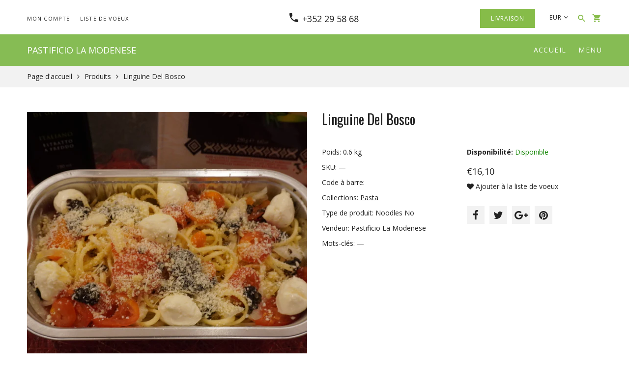

--- FILE ---
content_type: text/html; charset=utf-8
request_url: https://www.pates-pizza.lu/pt/products/linguine-del-bosco
body_size: 19962
content:
<!doctype html>
<html lang="pt-PT">
	<head>
		<meta charset="utf-8">
		 
		

		<title>
			Linguine Del Bosco

			
				&ndash; Pastificio la Modenese
			
		</title>

		<link rel="canonical" href="https://www.pates-pizza.lu/pt/products/linguine-del-bosco">

		

		
			<meta name="description" content="Ingrédients: linguine aux truffes, tomates cerises, poireaux, champignons truffés, mozzarella Ingrédients allergènes: 1 - 7 - 12">
		

		<meta name="viewport" content="width=device-width, initial-scale=1, maximum-scale=1" />

		<!--[if IE]>
			<meta http-equiv="X-UA-Compatible" content="IE=edge,chrome=1">
		<![endif]-->

		<style>
			html,
			body {overflow-x: hidden;}
			.row {overflow: hidden;}

			#page_preloader__bg {background: #fff;position: fixed;top: 0;right: 0;bottom: 0;left: 0;z-index: 1000;
			-webkit-transition: opacity .1s ease-in-out .05s, z-index .1s ease-in-out .05s;
			   -moz-transition: opacity .1s ease-in-out .05s, z-index .1s ease-in-out .05s;
					transition: opacity .1s ease-in-out .05s, z-index .1s ease-in-out .05s;

			-webkit-transform: translate3d(0, 0, 0);
				-ms-transform: translate3d(0, 0, 0);
				 -o-transform: translate3d(0, 0, 0);
					transform: translate3d(0, 0, 0);
			}
			#page_preloader__bg.off {opacity: 0;z-index: -10;}


			#page_preloader__img {margin: -50px 0 0 -50px;position: absolute;top: 50%;left: 50%;z-index: 1001;
			-webkit-transition: transform .2s ease-in-out;
			   -moz-transition: transform .2s ease-in-out;
					transition: transform .2s ease-in-out;

			-webkit-transform: scale3d(1, 1, 1);
				-ms-transform: scale3d(1, 1, 1);
				 -o-transform: scale3d(1, 1, 1);
					transform: scale3d(1, 1, 1);
			}
			#page_preloader__img.off {
			-webkit-transform: scale3d(0, 0, 1);
				-ms-transform: scale3d(0, 0, 1);
				 -o-transform: scale3d(0, 0, 1);
					transform: scale3d(0, 0, 1);
			}

			.container{margin-right:auto;margin-left:auto}@media (max-width: 767px){.container{padding-left:15px;padding-right:15px}}@media (min-width: 768px){.container{width:750px}}@media (min-width: 992px){.container{width:970px}}@media (min-width: 1200px){.container{width:1170px}}.container-fluid{margin-right:auto;margin-left:auto;padding-right:15px;padding-left:15px}.row{margin-right:-15px;margin-left:-15px}.row:after{content:'';display:table;clear:both}.col-xs-1,.col-sm-1,.col-md-1,.col-lg-1,.col-xs-2,.col-sm-2,.col-md-2,.col-lg-2,.col-xs-3,.col-sm-3,.col-md-3,.col-lg-3,.col-xs-4,.col-sm-4,.col-md-4,.col-lg-4,.col-xs-5,.col-sm-5,.col-md-5,.col-lg-5,.col-xs-6,.col-sm-6,.col-md-6,.col-lg-6,.col-xs-7,.col-sm-7,.col-md-7,.col-lg-7,.col-xs-8,.col-sm-8,.col-md-8,.col-lg-8,.col-xs-9,.col-sm-9,.col-md-9,.col-lg-9,.col-xs-10,.col-sm-10,.col-md-10,.col-lg-10,.col-xs-11,.col-sm-11,.col-md-11,.col-lg-11,.col-xs-12,.col-sm-12,.col-md-12,.col-lg-12{min-height:1px;padding-right:15px;padding-left:15px;position:relative}.col-xs-1,.col-xs-2,.col-xs-3,.col-xs-4,.col-xs-5,.col-xs-6,.col-xs-7,.col-xs-8,.col-xs-9,.col-xs-10,.col-xs-11,.col-xs-12{float:left}.col-xs-12{width:100%}.col-xs-11{width:91.66666667%}.col-xs-10{width:83.33333333%}.col-xs-9{width:75%}.col-xs-8{width:66.66666667%}.col-xs-7{width:58.33333333%}.col-xs-6{width:50%}.col-xs-5{width:41.66666667%}.col-xs-4{width:33.33333333%}.col-xs-3{width:25%}.col-xs-2{width:16.66666667%}.col-xs-1{width:8.33333333%}.col-xs-pull-12{right:100%}.col-xs-pull-11{right:91.66666667%}.col-xs-pull-10{right:83.33333333%}.col-xs-pull-9{right:75%}.col-xs-pull-8{right:66.66666667%}.col-xs-pull-7{right:58.33333333%}.col-xs-pull-6{right:50%}.col-xs-pull-5{right:41.66666667%}.col-xs-pull-4{right:33.33333333%}.col-xs-pull-3{right:25%}.col-xs-pull-2{right:16.66666667%}.col-xs-pull-1{right:8.33333333%}.col-xs-pull-0{right:auto}.col-xs-push-12{left:100%}.col-xs-push-11{left:91.66666667%}.col-xs-push-10{left:83.33333333%}.col-xs-push-9{left:75%}.col-xs-push-8{left:66.66666667%}.col-xs-push-7{left:58.33333333%}.col-xs-push-6{left:50%}.col-xs-push-5{left:41.66666667%}.col-xs-push-4{left:33.33333333%}.col-xs-push-3{left:25%}.col-xs-push-2{left:16.66666667%}.col-xs-push-1{left:8.33333333%}.col-xs-push-0{left:auto}.col-xs-offset-12{margin-left:100%}.col-xs-offset-11{margin-left:91.66666667%}.col-xs-offset-10{margin-left:83.33333333%}.col-xs-offset-9{margin-left:75%}.col-xs-offset-8{margin-left:66.66666667%}.col-xs-offset-7{margin-left:58.33333333%}.col-xs-offset-6{margin-left:50%}.col-xs-offset-5{margin-left:41.66666667%}.col-xs-offset-4{margin-left:33.33333333%}.col-xs-offset-3{margin-left:25%}.col-xs-offset-2{margin-left:16.66666667%}.col-xs-offset-1{margin-left:8.33333333%}.col-xs-offset-0{margin-left:0}@media (min-width: 768px){.col-sm-1,.col-sm-2,.col-sm-3,.col-sm-4,.col-sm-5,.col-sm-6,.col-sm-7,.col-sm-8,.col-sm-9,.col-sm-10,.col-sm-11,.col-sm-12{float:left}.col-sm-12{width:100%}.col-sm-11{width:91.66666667%}.col-sm-10{width:83.33333333%}.col-sm-9{width:75%}.col-sm-8{width:66.66666667%}.col-sm-7{width:58.33333333%}.col-sm-6{width:50%}.col-sm-5{width:41.66666667%}.col-sm-4{width:33.33333333%}.col-sm-3{width:25%}.col-sm-2{width:16.66666667%}.col-sm-1{width:8.33333333%}.col-sm-pull-12{right:100%}.col-sm-pull-11{right:91.66666667%}.col-sm-pull-10{right:83.33333333%}.col-sm-pull-9{right:75%}.col-sm-pull-8{right:66.66666667%}.col-sm-pull-7{right:58.33333333%}.col-sm-pull-6{right:50%}.col-sm-pull-5{right:41.66666667%}.col-sm-pull-4{right:33.33333333%}.col-sm-pull-3{right:25%}.col-sm-pull-2{right:16.66666667%}.col-sm-pull-1{right:8.33333333%}.col-sm-pull-0{right:auto}.col-sm-push-12{left:100%}.col-sm-push-11{left:91.66666667%}.col-sm-push-10{left:83.33333333%}.col-sm-push-9{left:75%}.col-sm-push-8{left:66.66666667%}.col-sm-push-7{left:58.33333333%}.col-sm-push-6{left:50%}.col-sm-push-5{left:41.66666667%}.col-sm-push-4{left:33.33333333%}.col-sm-push-3{left:25%}.col-sm-push-2{left:16.66666667%}.col-sm-push-1{left:8.33333333%}.col-sm-push-0{left:auto}.col-sm-offset-12{margin-left:100%}.col-sm-offset-11{margin-left:91.66666667%}.col-sm-offset-10{margin-left:83.33333333%}.col-sm-offset-9{margin-left:75%}.col-sm-offset-8{margin-left:66.66666667%}.col-sm-offset-7{margin-left:58.33333333%}.col-sm-offset-6{margin-left:50%}.col-sm-offset-5{margin-left:41.66666667%}.col-sm-offset-4{margin-left:33.33333333%}.col-sm-offset-3{margin-left:25%}.col-sm-offset-2{margin-left:16.66666667%}.col-sm-offset-1{margin-left:8.33333333%}.col-sm-offset-0{margin-left:0}}@media (min-width: 992px){.col-md-1,.col-md-2,.col-md-3,.col-md-4,.col-md-5,.col-md-6,.col-md-7,.col-md-8,.col-md-9,.col-md-10,.col-md-11,.col-md-12{float:left}.col-md-12{width:100%}.col-md-11{width:91.66666667%}.col-md-10{width:83.33333333%}.col-md-9{width:75%}.col-md-8{width:66.66666667%}.col-md-7{width:58.33333333%}.col-md-6{width:50%}.col-md-5{width:41.66666667%}.col-md-4{width:33.33333333%}.col-md-3{width:25%}.col-md-2{width:16.66666667%}.col-md-1{width:8.33333333%}.col-md-pull-12{right:100%}.col-md-pull-11{right:91.66666667%}.col-md-pull-10{right:83.33333333%}.col-md-pull-9{right:75%}.col-md-pull-8{right:66.66666667%}.col-md-pull-7{right:58.33333333%}.col-md-pull-6{right:50%}.col-md-pull-5{right:41.66666667%}.col-md-pull-4{right:33.33333333%}.col-md-pull-3{right:25%}.col-md-pull-2{right:16.66666667%}.col-md-pull-1{right:8.33333333%}.col-md-pull-0{right:auto}.col-md-push-12{left:100%}.col-md-push-11{left:91.66666667%}.col-md-push-10{left:83.33333333%}.col-md-push-9{left:75%}.col-md-push-8{left:66.66666667%}.col-md-push-7{left:58.33333333%}.col-md-push-6{left:50%}.col-md-push-5{left:41.66666667%}.col-md-push-4{left:33.33333333%}.col-md-push-3{left:25%}.col-md-push-2{left:16.66666667%}.col-md-push-1{left:8.33333333%}.col-md-push-0{left:auto}.col-md-offset-12{margin-left:100%}.col-md-offset-11{margin-left:91.66666667%}.col-md-offset-10{margin-left:83.33333333%}.col-md-offset-9{margin-left:75%}.col-md-offset-8{margin-left:66.66666667%}.col-md-offset-7{margin-left:58.33333333%}.col-md-offset-6{margin-left:50%}.col-md-offset-5{margin-left:41.66666667%}.col-md-offset-4{margin-left:33.33333333%}.col-md-offset-3{margin-left:25%}.col-md-offset-2{margin-left:16.66666667%}.col-md-offset-1{margin-left:8.33333333%}.col-md-offset-0{margin-left:0}}@media (min-width: 1200px){.col-lg-1,.col-lg-2,.col-lg-3,.col-lg-4,.col-lg-5,.col-lg-6,.col-lg-7,.col-lg-8,.col-lg-9,.col-lg-10,.col-lg-11,.col-lg-12{float:left}.col-lg-12{width:100%}.col-lg-11{width:91.66666667%}.col-lg-10{width:83.33333333%}.col-lg-9{width:75%}.col-lg-8{width:66.66666667%}.col-lg-7{width:58.33333333%}.col-lg-6{width:50%}.col-lg-5{width:41.66666667%}.col-lg-4{width:33.33333333%}.col-lg-3{width:25%}.col-lg-2{width:16.66666667%}.col-lg-1{width:8.33333333%}.col-lg-pull-12{right:100%}.col-lg-pull-11{right:91.66666667%}.col-lg-pull-10{right:83.33333333%}.col-lg-pull-9{right:75%}.col-lg-pull-8{right:66.66666667%}.col-lg-pull-7{right:58.33333333%}.col-lg-pull-6{right:50%}.col-lg-pull-5{right:41.66666667%}.col-lg-pull-4{right:33.33333333%}.col-lg-pull-3{right:25%}.col-lg-pull-2{right:16.66666667%}.col-lg-pull-1{right:8.33333333%}.col-lg-pull-0{right:auto}.col-lg-push-12{left:100%}.col-lg-push-11{left:91.66666667%}.col-lg-push-10{left:83.33333333%}.col-lg-push-9{left:75%}.col-lg-push-8{left:66.66666667%}.col-lg-push-7{left:58.33333333%}.col-lg-push-6{left:50%}.col-lg-push-5{left:41.66666667%}.col-lg-push-4{left:33.33333333%}.col-lg-push-3{left:25%}.col-lg-push-2{left:16.66666667%}.col-lg-push-1{left:8.33333333%}.col-lg-push-0{left:auto}.col-lg-offset-12{margin-left:100%}.col-lg-offset-11{margin-left:91.66666667%}.col-lg-offset-10{margin-left:83.33333333%}.col-lg-offset-9{margin-left:75%}.col-lg-offset-8{margin-left:66.66666667%}.col-lg-offset-7{margin-left:58.33333333%}.col-lg-offset-6{margin-left:50%}.col-lg-offset-5{margin-left:41.66666667%}.col-lg-offset-4{margin-left:33.33333333%}.col-lg-offset-3{margin-left:25%}.col-lg-offset-2{margin-left:16.66666667%}.col-lg-offset-1{margin-left:8.33333333%}.col-lg-offset-0{margin-left:0}}.section_map{margin:0;position:relative}.section_map .map_wrapper{overflow:hidden;position:relative;z-index:1}.section_map .map_container{position:absolute;top:0;right:-44%;bottom:0;left:0;z-index:1}.section_map .map_captions__off{right:0}.section_map .map_wrapper__small{padding:19.53% 0 0 0}.section_map .map_wrapper__medium{padding:29.29% 0 0 0}.section_map .map_wrapper__large{padding:39.06% 0 0 0}
		</style>
		<script>
			var theme = {
				moneyFormat: "€{{amount_with_comma_separator}}",
			};
		</script>
	<link rel="stylesheet" href="//www.pates-pizza.lu/cdn/shop/t/3/assets/sca-pp.css?v=26248894406678077071603806822">
 <script>
  
  SCAPPShop = {};
    
  </script>
<script src="//www.pates-pizza.lu/cdn/shop/t/3/assets/sca-pp-initial.js?v=151753247504875229721663621904" type="text/javascript"></script>
   
<link href="https://cdn.shopify.com/extensions/0199a438-2b43-7d72-ba8c-f8472dfb5cdc/promotion-popup-allnew-26/assets/popup-main.css" rel="stylesheet" type="text/css" media="all">
<meta property="og:image" content="https://cdn.shopify.com/s/files/1/0500/7871/1970/products/Linguinedelbosco.jpg?v=1611682766" />
<meta property="og:image:secure_url" content="https://cdn.shopify.com/s/files/1/0500/7871/1970/products/Linguinedelbosco.jpg?v=1611682766" />
<meta property="og:image:width" content="1024" />
<meta property="og:image:height" content="683" />
<link href="https://monorail-edge.shopifysvc.com" rel="dns-prefetch">
<script>(function(){if ("sendBeacon" in navigator && "performance" in window) {try {var session_token_from_headers = performance.getEntriesByType('navigation')[0].serverTiming.find(x => x.name == '_s').description;} catch {var session_token_from_headers = undefined;}var session_cookie_matches = document.cookie.match(/_shopify_s=([^;]*)/);var session_token_from_cookie = session_cookie_matches && session_cookie_matches.length === 2 ? session_cookie_matches[1] : "";var session_token = session_token_from_headers || session_token_from_cookie || "";function handle_abandonment_event(e) {var entries = performance.getEntries().filter(function(entry) {return /monorail-edge.shopifysvc.com/.test(entry.name);});if (!window.abandonment_tracked && entries.length === 0) {window.abandonment_tracked = true;var currentMs = Date.now();var navigation_start = performance.timing.navigationStart;var payload = {shop_id: 50078711970,url: window.location.href,navigation_start,duration: currentMs - navigation_start,session_token,page_type: "product"};window.navigator.sendBeacon("https://monorail-edge.shopifysvc.com/v1/produce", JSON.stringify({schema_id: "online_store_buyer_site_abandonment/1.1",payload: payload,metadata: {event_created_at_ms: currentMs,event_sent_at_ms: currentMs}}));}}window.addEventListener('pagehide', handle_abandonment_event);}}());</script>
<script id="web-pixels-manager-setup">(function e(e,d,r,n,o){if(void 0===o&&(o={}),!Boolean(null===(a=null===(i=window.Shopify)||void 0===i?void 0:i.analytics)||void 0===a?void 0:a.replayQueue)){var i,a;window.Shopify=window.Shopify||{};var t=window.Shopify;t.analytics=t.analytics||{};var s=t.analytics;s.replayQueue=[],s.publish=function(e,d,r){return s.replayQueue.push([e,d,r]),!0};try{self.performance.mark("wpm:start")}catch(e){}var l=function(){var e={modern:/Edge?\/(1{2}[4-9]|1[2-9]\d|[2-9]\d{2}|\d{4,})\.\d+(\.\d+|)|Firefox\/(1{2}[4-9]|1[2-9]\d|[2-9]\d{2}|\d{4,})\.\d+(\.\d+|)|Chrom(ium|e)\/(9{2}|\d{3,})\.\d+(\.\d+|)|(Maci|X1{2}).+ Version\/(15\.\d+|(1[6-9]|[2-9]\d|\d{3,})\.\d+)([,.]\d+|)( \(\w+\)|)( Mobile\/\w+|) Safari\/|Chrome.+OPR\/(9{2}|\d{3,})\.\d+\.\d+|(CPU[ +]OS|iPhone[ +]OS|CPU[ +]iPhone|CPU IPhone OS|CPU iPad OS)[ +]+(15[._]\d+|(1[6-9]|[2-9]\d|\d{3,})[._]\d+)([._]\d+|)|Android:?[ /-](13[3-9]|1[4-9]\d|[2-9]\d{2}|\d{4,})(\.\d+|)(\.\d+|)|Android.+Firefox\/(13[5-9]|1[4-9]\d|[2-9]\d{2}|\d{4,})\.\d+(\.\d+|)|Android.+Chrom(ium|e)\/(13[3-9]|1[4-9]\d|[2-9]\d{2}|\d{4,})\.\d+(\.\d+|)|SamsungBrowser\/([2-9]\d|\d{3,})\.\d+/,legacy:/Edge?\/(1[6-9]|[2-9]\d|\d{3,})\.\d+(\.\d+|)|Firefox\/(5[4-9]|[6-9]\d|\d{3,})\.\d+(\.\d+|)|Chrom(ium|e)\/(5[1-9]|[6-9]\d|\d{3,})\.\d+(\.\d+|)([\d.]+$|.*Safari\/(?![\d.]+ Edge\/[\d.]+$))|(Maci|X1{2}).+ Version\/(10\.\d+|(1[1-9]|[2-9]\d|\d{3,})\.\d+)([,.]\d+|)( \(\w+\)|)( Mobile\/\w+|) Safari\/|Chrome.+OPR\/(3[89]|[4-9]\d|\d{3,})\.\d+\.\d+|(CPU[ +]OS|iPhone[ +]OS|CPU[ +]iPhone|CPU IPhone OS|CPU iPad OS)[ +]+(10[._]\d+|(1[1-9]|[2-9]\d|\d{3,})[._]\d+)([._]\d+|)|Android:?[ /-](13[3-9]|1[4-9]\d|[2-9]\d{2}|\d{4,})(\.\d+|)(\.\d+|)|Mobile Safari.+OPR\/([89]\d|\d{3,})\.\d+\.\d+|Android.+Firefox\/(13[5-9]|1[4-9]\d|[2-9]\d{2}|\d{4,})\.\d+(\.\d+|)|Android.+Chrom(ium|e)\/(13[3-9]|1[4-9]\d|[2-9]\d{2}|\d{4,})\.\d+(\.\d+|)|Android.+(UC? ?Browser|UCWEB|U3)[ /]?(15\.([5-9]|\d{2,})|(1[6-9]|[2-9]\d|\d{3,})\.\d+)\.\d+|SamsungBrowser\/(5\.\d+|([6-9]|\d{2,})\.\d+)|Android.+MQ{2}Browser\/(14(\.(9|\d{2,})|)|(1[5-9]|[2-9]\d|\d{3,})(\.\d+|))(\.\d+|)|K[Aa][Ii]OS\/(3\.\d+|([4-9]|\d{2,})\.\d+)(\.\d+|)/},d=e.modern,r=e.legacy,n=navigator.userAgent;return n.match(d)?"modern":n.match(r)?"legacy":"unknown"}(),u="modern"===l?"modern":"legacy",c=(null!=n?n:{modern:"",legacy:""})[u],f=function(e){return[e.baseUrl,"/wpm","/b",e.hashVersion,"modern"===e.buildTarget?"m":"l",".js"].join("")}({baseUrl:d,hashVersion:r,buildTarget:u}),m=function(e){var d=e.version,r=e.bundleTarget,n=e.surface,o=e.pageUrl,i=e.monorailEndpoint;return{emit:function(e){var a=e.status,t=e.errorMsg,s=(new Date).getTime(),l=JSON.stringify({metadata:{event_sent_at_ms:s},events:[{schema_id:"web_pixels_manager_load/3.1",payload:{version:d,bundle_target:r,page_url:o,status:a,surface:n,error_msg:t},metadata:{event_created_at_ms:s}}]});if(!i)return console&&console.warn&&console.warn("[Web Pixels Manager] No Monorail endpoint provided, skipping logging."),!1;try{return self.navigator.sendBeacon.bind(self.navigator)(i,l)}catch(e){}var u=new XMLHttpRequest;try{return u.open("POST",i,!0),u.setRequestHeader("Content-Type","text/plain"),u.send(l),!0}catch(e){return console&&console.warn&&console.warn("[Web Pixels Manager] Got an unhandled error while logging to Monorail."),!1}}}}({version:r,bundleTarget:l,surface:e.surface,pageUrl:self.location.href,monorailEndpoint:e.monorailEndpoint});try{o.browserTarget=l,function(e){var d=e.src,r=e.async,n=void 0===r||r,o=e.onload,i=e.onerror,a=e.sri,t=e.scriptDataAttributes,s=void 0===t?{}:t,l=document.createElement("script"),u=document.querySelector("head"),c=document.querySelector("body");if(l.async=n,l.src=d,a&&(l.integrity=a,l.crossOrigin="anonymous"),s)for(var f in s)if(Object.prototype.hasOwnProperty.call(s,f))try{l.dataset[f]=s[f]}catch(e){}if(o&&l.addEventListener("load",o),i&&l.addEventListener("error",i),u)u.appendChild(l);else{if(!c)throw new Error("Did not find a head or body element to append the script");c.appendChild(l)}}({src:f,async:!0,onload:function(){if(!function(){var e,d;return Boolean(null===(d=null===(e=window.Shopify)||void 0===e?void 0:e.analytics)||void 0===d?void 0:d.initialized)}()){var d=window.webPixelsManager.init(e)||void 0;if(d){var r=window.Shopify.analytics;r.replayQueue.forEach((function(e){var r=e[0],n=e[1],o=e[2];d.publishCustomEvent(r,n,o)})),r.replayQueue=[],r.publish=d.publishCustomEvent,r.visitor=d.visitor,r.initialized=!0}}},onerror:function(){return m.emit({status:"failed",errorMsg:"".concat(f," has failed to load")})},sri:function(e){var d=/^sha384-[A-Za-z0-9+/=]+$/;return"string"==typeof e&&d.test(e)}(c)?c:"",scriptDataAttributes:o}),m.emit({status:"loading"})}catch(e){m.emit({status:"failed",errorMsg:(null==e?void 0:e.message)||"Unknown error"})}}})({shopId: 50078711970,storefrontBaseUrl: "https://www.pates-pizza.lu",extensionsBaseUrl: "https://extensions.shopifycdn.com/cdn/shopifycloud/web-pixels-manager",monorailEndpoint: "https://monorail-edge.shopifysvc.com/unstable/produce_batch",surface: "storefront-renderer",enabledBetaFlags: ["2dca8a86"],webPixelsConfigList: [{"id":"shopify-app-pixel","configuration":"{}","eventPayloadVersion":"v1","runtimeContext":"STRICT","scriptVersion":"0450","apiClientId":"shopify-pixel","type":"APP","privacyPurposes":["ANALYTICS","MARKETING"]},{"id":"shopify-custom-pixel","eventPayloadVersion":"v1","runtimeContext":"LAX","scriptVersion":"0450","apiClientId":"shopify-pixel","type":"CUSTOM","privacyPurposes":["ANALYTICS","MARKETING"]}],isMerchantRequest: false,initData: {"shop":{"name":"Pastificio la Modenese","paymentSettings":{"currencyCode":"EUR"},"myshopifyDomain":"pasctificio-la-modenese.myshopify.com","countryCode":"LU","storefrontUrl":"https:\/\/www.pates-pizza.lu\/pt"},"customer":null,"cart":null,"checkout":null,"productVariants":[{"price":{"amount":16.1,"currencyCode":"EUR"},"product":{"title":"Linguine Del Bosco","vendor":"Pastificio La Modenese","id":"5839295479970","untranslatedTitle":"Linguine Del Bosco","url":"\/pt\/products\/linguine-del-bosco","type":"Noodles No"},"id":"36666691322018","image":{"src":"\/\/www.pates-pizza.lu\/cdn\/shop\/products\/Linguinedelbosco.jpg?v=1611682766"},"sku":"","title":"Default Title","untranslatedTitle":"Default Title"}],"purchasingCompany":null},},"https://www.pates-pizza.lu/cdn","3918e4e0wbf3ac3cepc5707306mb02b36c6",{"modern":"","legacy":""},{"shopId":"50078711970","storefrontBaseUrl":"https:\/\/www.pates-pizza.lu","extensionBaseUrl":"https:\/\/extensions.shopifycdn.com\/cdn\/shopifycloud\/web-pixels-manager","surface":"storefront-renderer","enabledBetaFlags":"[\"2dca8a86\"]","isMerchantRequest":"false","hashVersion":"3918e4e0wbf3ac3cepc5707306mb02b36c6","publish":"custom","events":"[[\"page_viewed\",{}],[\"product_viewed\",{\"productVariant\":{\"price\":{\"amount\":16.1,\"currencyCode\":\"EUR\"},\"product\":{\"title\":\"Linguine Del Bosco\",\"vendor\":\"Pastificio La Modenese\",\"id\":\"5839295479970\",\"untranslatedTitle\":\"Linguine Del Bosco\",\"url\":\"\/pt\/products\/linguine-del-bosco\",\"type\":\"Noodles No\"},\"id\":\"36666691322018\",\"image\":{\"src\":\"\/\/www.pates-pizza.lu\/cdn\/shop\/products\/Linguinedelbosco.jpg?v=1611682766\"},\"sku\":\"\",\"title\":\"Default Title\",\"untranslatedTitle\":\"Default Title\"}}]]"});</script><script>
  window.ShopifyAnalytics = window.ShopifyAnalytics || {};
  window.ShopifyAnalytics.meta = window.ShopifyAnalytics.meta || {};
  window.ShopifyAnalytics.meta.currency = 'EUR';
  var meta = {"product":{"id":5839295479970,"gid":"gid:\/\/shopify\/Product\/5839295479970","vendor":"Pastificio La Modenese","type":"Noodles No","handle":"linguine-del-bosco","variants":[{"id":36666691322018,"price":1610,"name":"Linguine Del Bosco","public_title":null,"sku":""}],"remote":false},"page":{"pageType":"product","resourceType":"product","resourceId":5839295479970,"requestId":"76bafb46-dcd9-46b0-a3db-691fb59b1764-1770072815"}};
  for (var attr in meta) {
    window.ShopifyAnalytics.meta[attr] = meta[attr];
  }
</script>
<script class="analytics">
  (function () {
    var customDocumentWrite = function(content) {
      var jquery = null;

      if (window.jQuery) {
        jquery = window.jQuery;
      } else if (window.Checkout && window.Checkout.$) {
        jquery = window.Checkout.$;
      }

      if (jquery) {
        jquery('body').append(content);
      }
    };

    var hasLoggedConversion = function(token) {
      if (token) {
        return document.cookie.indexOf('loggedConversion=' + token) !== -1;
      }
      return false;
    }

    var setCookieIfConversion = function(token) {
      if (token) {
        var twoMonthsFromNow = new Date(Date.now());
        twoMonthsFromNow.setMonth(twoMonthsFromNow.getMonth() + 2);

        document.cookie = 'loggedConversion=' + token + '; expires=' + twoMonthsFromNow;
      }
    }

    var trekkie = window.ShopifyAnalytics.lib = window.trekkie = window.trekkie || [];
    if (trekkie.integrations) {
      return;
    }
    trekkie.methods = [
      'identify',
      'page',
      'ready',
      'track',
      'trackForm',
      'trackLink'
    ];
    trekkie.factory = function(method) {
      return function() {
        var args = Array.prototype.slice.call(arguments);
        args.unshift(method);
        trekkie.push(args);
        return trekkie;
      };
    };
    for (var i = 0; i < trekkie.methods.length; i++) {
      var key = trekkie.methods[i];
      trekkie[key] = trekkie.factory(key);
    }
    trekkie.load = function(config) {
      trekkie.config = config || {};
      trekkie.config.initialDocumentCookie = document.cookie;
      var first = document.getElementsByTagName('script')[0];
      var script = document.createElement('script');
      script.type = 'text/javascript';
      script.onerror = function(e) {
        var scriptFallback = document.createElement('script');
        scriptFallback.type = 'text/javascript';
        scriptFallback.onerror = function(error) {
                var Monorail = {
      produce: function produce(monorailDomain, schemaId, payload) {
        var currentMs = new Date().getTime();
        var event = {
          schema_id: schemaId,
          payload: payload,
          metadata: {
            event_created_at_ms: currentMs,
            event_sent_at_ms: currentMs
          }
        };
        return Monorail.sendRequest("https://" + monorailDomain + "/v1/produce", JSON.stringify(event));
      },
      sendRequest: function sendRequest(endpointUrl, payload) {
        // Try the sendBeacon API
        if (window && window.navigator && typeof window.navigator.sendBeacon === 'function' && typeof window.Blob === 'function' && !Monorail.isIos12()) {
          var blobData = new window.Blob([payload], {
            type: 'text/plain'
          });

          if (window.navigator.sendBeacon(endpointUrl, blobData)) {
            return true;
          } // sendBeacon was not successful

        } // XHR beacon

        var xhr = new XMLHttpRequest();

        try {
          xhr.open('POST', endpointUrl);
          xhr.setRequestHeader('Content-Type', 'text/plain');
          xhr.send(payload);
        } catch (e) {
          console.log(e);
        }

        return false;
      },
      isIos12: function isIos12() {
        return window.navigator.userAgent.lastIndexOf('iPhone; CPU iPhone OS 12_') !== -1 || window.navigator.userAgent.lastIndexOf('iPad; CPU OS 12_') !== -1;
      }
    };
    Monorail.produce('monorail-edge.shopifysvc.com',
      'trekkie_storefront_load_errors/1.1',
      {shop_id: 50078711970,
      theme_id: 114106204322,
      app_name: "storefront",
      context_url: window.location.href,
      source_url: "//www.pates-pizza.lu/cdn/s/trekkie.storefront.bbf84a3c80f04c3f11107966c531e624800d2cd6.min.js"});

        };
        scriptFallback.async = true;
        scriptFallback.src = '//www.pates-pizza.lu/cdn/s/trekkie.storefront.bbf84a3c80f04c3f11107966c531e624800d2cd6.min.js';
        first.parentNode.insertBefore(scriptFallback, first);
      };
      script.async = true;
      script.src = '//www.pates-pizza.lu/cdn/s/trekkie.storefront.bbf84a3c80f04c3f11107966c531e624800d2cd6.min.js';
      first.parentNode.insertBefore(script, first);
    };
    trekkie.load(
      {"Trekkie":{"appName":"storefront","development":false,"defaultAttributes":{"shopId":50078711970,"isMerchantRequest":null,"themeId":114106204322,"themeCityHash":"7418401373888910065","contentLanguage":"pt-PT","currency":"EUR","eventMetadataId":"a36947d4-c71b-4563-9931-afcac3b384f0"},"isServerSideCookieWritingEnabled":true,"monorailRegion":"shop_domain","enabledBetaFlags":["65f19447","b5387b81"]},"Session Attribution":{},"S2S":{"facebookCapiEnabled":false,"source":"trekkie-storefront-renderer","apiClientId":580111}}
    );

    var loaded = false;
    trekkie.ready(function() {
      if (loaded) return;
      loaded = true;

      window.ShopifyAnalytics.lib = window.trekkie;

      var originalDocumentWrite = document.write;
      document.write = customDocumentWrite;
      try { window.ShopifyAnalytics.merchantGoogleAnalytics.call(this); } catch(error) {};
      document.write = originalDocumentWrite;

      window.ShopifyAnalytics.lib.page(null,{"pageType":"product","resourceType":"product","resourceId":5839295479970,"requestId":"76bafb46-dcd9-46b0-a3db-691fb59b1764-1770072815","shopifyEmitted":true});

      var match = window.location.pathname.match(/checkouts\/(.+)\/(thank_you|post_purchase)/)
      var token = match? match[1]: undefined;
      if (!hasLoggedConversion(token)) {
        setCookieIfConversion(token);
        window.ShopifyAnalytics.lib.track("Viewed Product",{"currency":"EUR","variantId":36666691322018,"productId":5839295479970,"productGid":"gid:\/\/shopify\/Product\/5839295479970","name":"Linguine Del Bosco","price":"16.10","sku":"","brand":"Pastificio La Modenese","variant":null,"category":"Noodles No","nonInteraction":true,"remote":false},undefined,undefined,{"shopifyEmitted":true});
      window.ShopifyAnalytics.lib.track("monorail:\/\/trekkie_storefront_viewed_product\/1.1",{"currency":"EUR","variantId":36666691322018,"productId":5839295479970,"productGid":"gid:\/\/shopify\/Product\/5839295479970","name":"Linguine Del Bosco","price":"16.10","sku":"","brand":"Pastificio La Modenese","variant":null,"category":"Noodles No","nonInteraction":true,"remote":false,"referer":"https:\/\/www.pates-pizza.lu\/pt\/products\/linguine-del-bosco"});
      }
    });


        var eventsListenerScript = document.createElement('script');
        eventsListenerScript.async = true;
        eventsListenerScript.src = "//www.pates-pizza.lu/cdn/shopifycloud/storefront/assets/shop_events_listener-3da45d37.js";
        document.getElementsByTagName('head')[0].appendChild(eventsListenerScript);

})();</script>
<script
  defer
  src="https://www.pates-pizza.lu/cdn/shopifycloud/perf-kit/shopify-perf-kit-3.1.0.min.js"
  data-application="storefront-renderer"
  data-shop-id="50078711970"
  data-render-region="gcp-us-east1"
  data-page-type="product"
  data-theme-instance-id="114106204322"
  data-theme-name="Monstrify"
  data-theme-version="1.0.0"
  data-monorail-region="shop_domain"
  data-resource-timing-sampling-rate="10"
  data-shs="true"
  data-shs-beacon="true"
  data-shs-export-with-fetch="true"
  data-shs-logs-sample-rate="1"
  data-shs-beacon-endpoint="https://www.pates-pizza.lu/api/collect"
></script>
</head>

	<body class="template-product">
      <script>
                        // ORDER MINIMUM APP //
                        // Copyright © 2020 Order Minimum App from Accelerator Commerce. All Rights Reserved. //
                        // Unauthorized copying of this file, via any medium is strictly prohibited. //
                        // Unauthorized use of this file without a license and/or payment is strictly prohibited. //
                        // Contact Accelerator Commerce: theorderminimum@gmail.com //
                                                
                        var min_currency = "EUR";
                        var min_customer_tag = "";
                        var max_currency = "USD";
                        var max_customer_tag = "0";
                                             
                        var cart_min_tag = '';
                        
                         
                        var cart_max_tag = ''; 
                        
                           
                        // CART BLOCKER //
                        if (window.location.href.indexOf("cart") > -1) {  
                        fetch("/cart.js").then((response) => { return response.json(); }).then((cartObject) => {
                          var cartTotalPrice = cartObject.total_price;
                          var cartCurrency = cartObject.currency;   
                          var decimal = Number(2); if (decimal === 0) {
                            var divisionNum = 1
                          } else if (decimal >= 1) {
                            if (decimal === 2) {
                              var divisionNum = 100
                            } else if (decimal === 3) {
                              var divisionNum = 1000
                            }
                          } 
                          
                          var cart_button = document.getElementsByName("checkout")[0];
                          custom_cart_subtotal = (Number(cartTotalPrice) / Number(divisionNum)).toFixed(decimal);
                            
                          if (cartCurrency === min_currency && cart_min_tag === min_customer_tag && custom_cart_subtotal < Number(25) || 
                              cartCurrency === min_currency && min_customer_tag === "" && custom_cart_subtotal < Number(25)) {
                            cart_button.disabled = true;
                            swal({ title: "Dear Valued Customer,", text: "A minimum order of €25 is required before checking out." });
                            const swalText = document.querySelector(".swal-text");
                            const styles = { fontSize: "20px", backgroundColor: "#FEFAE3", padding: "17px", border: "1px solid #F0E1A1", display: "block", margin: "22px", textAlign: "center", color: "#61534e" }
                            Object.assign(swalText.style, styles);
                          } 
                           else if (
                              cartCurrency === max_currency && cart_max_tag === max_customer_tag && custom_cart_subtotal > Number(9999999999999) ||
                              cartCurrency === max_currency && max_customer_tag === "" && custom_cart_subtotal > Number(9999999999999)) {
                            cart_button.disabled = true;
                            swal({ title: "Dear Valued Customer,", text: "You have exceeded our maximum order value of $9999999999999. Please contact us  for assistance." });
                            const swalText = document.querySelector(".swal-text");
                            const styles = { fontSize: "20px", backgroundColor: "#FEFAE3", padding: "17px", border: "1px solid #F0E1A1", display: "block", margin: "22px", textAlign: "center", color: "#61534e" }
                            Object.assign(swalText.style, styles);
                          } else if (custom_cart_subtotal > Number(25) && custom_cart_subtotal < Number(9999999999999)) {
                          }
                        })
                        }
                        
                        var origOpen = XMLHttpRequest.prototype.open;
                        XMLHttpRequest.prototype.open = function () {
                        this.addEventListener("load", function () {
                          fetch("/cart.js").then((response) => {
                            return response.json();
                          }).then((cartObject) => {
                            var cartTotalPrice = cartObject.total_price;
                            var cartCurrency = cartObject.currency;
                            var decimal = Number(2);
                            if (decimal === 0) {
                              var divisionNum = 1
                            } else if (decimal >= 1) {
                              if (decimal === 2) {
                                var divisionNum = 100
                              } else if (decimal === 3) {
                                var divisionNum = 1000
                              }
                            } custom_cart_subtotal = (Number(cartTotalPrice) / Number(divisionNum)).toFixed(decimal);
                            document.addEventListener("submit", function (e) {            
                              var a = document.getElementsByName("checkout")[0];
                              if (a !== undefined) {
                              var nodeId = a.id;
                                if (nodeId) {
                                  var f = nodeId;
                                }
                                else {
                          var nodeElement = a.localName;
                                var b = a.getAttribute("class").split(" ")[0];  
                                var d = document.querySelector(nodeElement + "." + b);
                                  d.setAttribute("id","order-minimum-app-cart-id");
                                  var f = d;
                                   }
                              if (f) {                                                                     
                                  if (cartCurrency === min_currency && cart_min_tag === min_customer_tag && custom_cart_subtotal < Number(25) || 
                              cartCurrency === min_currency && min_customer_tag === "" && custom_cart_subtotal < Number(25)) {
                                  e.preventDefault();
                                  swal({ title: "Dear Valued Customer,", text: "A minimum order of €25 is required before checking out." });
                                  const swalText = document.querySelector(".swal-text");
                                  const styles = { fontSize: "20px", backgroundColor: "#FEFAE3", padding: "17px", border: "1px solid #F0E1A1", display: "block", margin: "22px", textAlign: "center", color: "#61534e" }
                                  Object.assign(swalText.style, styles);
                                }                                     
                                  else if (
                              cartCurrency === max_currency && cart_max_tag === max_customer_tag && custom_cart_subtotal > Number(9999999999999) ||
                              cartCurrency === max_currency && max_customer_tag === "" && custom_cart_subtotal > Number(9999999999999)) {
                                  e.preventDefault();
                                  swal({ title: "Dear Valued Customer,", text: "You have exceeded our maximum order value of $9999999999999. Please contact us  for assistance." });
                                  const swalText = document.querySelector(".swal-text");
                                  const styles = { fontSize: "20px", backgroundColor: "#FEFAE3", padding: "17px", border: "1px solid #F0E1A1", display: "block", margin: "22px", textAlign: "center", color: "#61534e" }
                                  Object.assign(swalText.style, styles);
                                } else if (custom_cart_subtotal > Number(25) && custom_cart_subtotal < Number(9999999999999)) { return true; }
                              } else { return true; }
                              } else {console.log('Error: checkout is not defined');}
                            })
                          });
                        }); origOpen.apply(this, arguments);
                        }; 
                        </script> 
		<div class="page_wrapper">

			<div id="page_preloader__bg">
				<img id="page_preloader__img" src="//www.pates-pizza.lu/cdn/shop/t/3/assets/shopify_logo.gif?v=2295594837597377031602231716" alt="">
			</div>

			<script>
				preloaderBg = document.getElementById('page_preloader__bg');
				preloaderImg = document.getElementById('page_preloader__img');

				window.addEventListener('load', function() {
					preloaderBg.className += " off";
					preloaderImg.className += " off";
				});

				window.addEventListener('beforeunload', function() {
					preloaderBg.className -= " off";
					preloaderImg.className -= " off";
				});
			</script>

			

				<div id="shopify-section-header" class="shopify-section"><div id="pseudo_sticky_block"></div>




<header id="page_header" class="inverted">
	<div class="page_container">
		<div class="top-pannel">
			<div class="container">
				<div class="top_pannel_menu_left">
					
						<div class="top_pannel_customer">
							<a href="/account">Mon compte</a>

							
						</div>
					

					
						<div class="top_pannel_wishlist">
							<a href="">Liste de voeux</a>
						</div>
					
				</div>

				<div class="top_pannel_phone">
					
						<a href="tel:+352295868"><i class="material-design-phone370"></i>+352 29 58 68</a>
					
				</div>

				<div class="top_pannel_menu_right">
					
						<a class="btn top_pannel_btn" href="/pt/collections">Livraison</a>
					

					
						
						
						
						<div class="currency_selector">

							<div class="currency_selector__wrap" title="Devise">
								<div id="currency_active">EUR</div>

								<ul id="currency_selector">
									<li data-value="EUR" id="currency_selected" class="currency_selector__item">EUR</li>

									
										
											<li data-value="USD" class="currency_selector__item">USD</li>
										
									
										
									
										
											<li data-value="GBP" class="currency_selector__item">GBP</li>
										
									
								</ul>
							</div>
						</div>

						<script>
							theme.shopCurrency = "EUR";
							theme.moneyFormat = "€{{amount_with_comma_separator}}";
							theme.moneyFormatCurrency = "€{{amount_with_comma_separator}} EUR";
						</script>

						<script src="//cdn.shopify.com/s/javascripts/currencies.js" defer></script>
						<script src="//www.pates-pizza.lu/cdn/shop/t/3/assets/currency-tools.js?v=57866938348776829631602231709" defer></script>

					


					
						<div class="header_search">
							<span class="header_search_trigger"><i class="material-design-search100"></i></span>

							<form action="/search" method="get" role="search" class="search_form">
								<input type="search" name="q" placeholder="Recherche de boutique" aria-label="Recherche de boutique">

								<button type="submit">
									<i class="material-design-search100"></i>
								</button>
							</form>
						</div>
					

					
						<div class="top_pannel_cart">
							<a href="/cart" title="Panier"><i class="material-design-shopping232"></i></a>
						</div>
					
				</div>	
			</div>
		</div>

		<div class="header_wrap1">
			<div class="container">
				<div class="header_wrap2 header_left">
					

					
							
								<a class="header_logo" href="https://www.pates-pizza.lu">Pastificio la Modenese </a>
							

					
				</div>

				<div class="header_wrap2 header_right">
					
						<nav id="megamenu" class="megamenu inverted"> 
							<h2 id="megamenu_mobile_toggle"><i class="fa fa-bars" aria-hidden="true"></i>Le menu</h2>

							<div id="megamenu_mobile_close">
								<div class="close_icon"></div>
							</div>

							<ul id="megamenu_level__1" class="level_1">
								
									
									
									

									<li class="level_1__item level_2__small">
										<a class="level_1__link " href="#">Accueil
											<i class="level_1__trigger megamenu_trigger" data-submenu="menu_1479745076714"></i>
										</a>

										
												
													<ul class="level_2" id="menu_1479745076714">
														<li>
															<div><ul class="level_3">
																	
																		<li class="level_3__item">
																			<a class="level_3__link" href="/pt">ACCUEIL</a>
																		</li>
																	
																</ul>
															</div>
														</li>
													</ul>
												


											

									</li>

								
									
									
									

									<li class="level_1__item level_2__links">
										<a class="level_1__link " href="/pt/collections">Menu
											
										</a>

										
												

											

									</li>

								
							</ul>
						</nav>
					
				</div>
			</div>
		</div>
	</div>
</header>






</div>

				<div class="page_container">
					
						<div class="breadcrumbs">
	<div class="container">
		<ul>
			<li><a href="/">Page d&#39;accueil</a></li>

			
					
						<li><a href="/collections/all">Produits</a></li>
					
					<li><span>Linguine Del Bosco</span></li>

				
		</ul>
	</div>
</div>
					

					
					
							<div class="main_content ">
								<div id="shopify-section-template-product" class="shopify-section section section_single-product section_product section_template__product">






<script type="application/json" id="product_json_template-product">
	{"id":5839295479970,"title":"Linguine Del Bosco","handle":"linguine-del-bosco","description":"\u003cmeta charset=\"utf-8\"\u003e\n\u003cp data-mce-fragment=\"1\"\u003e\u003cstrong data-mce-fragment=\"1\"\u003eIngrédients:\u003c\/strong\u003e linguine aux truffes, tomates cerises, poireaux, champignons truffés, mozzarella\u003c\/p\u003e\n\u003cp data-mce-fragment=\"1\"\u003e\u003cspan data-mce-fragment=\"1\"\u003e\u003cstrong data-mce-fragment=\"1\"\u003eIngrédients allergènes:\u003c\/strong\u003e 1 - 7 - 12\u003c\/span\u003e\u003c\/p\u003e\n\u003cbr\u003e","published_at":"2020-10-17T15:06:20+02:00","created_at":"2020-10-17T15:06:19+02:00","vendor":"Pastificio La Modenese","type":"Noodles No","tags":[],"price":1610,"price_min":1610,"price_max":1610,"available":true,"price_varies":false,"compare_at_price":null,"compare_at_price_min":0,"compare_at_price_max":0,"compare_at_price_varies":false,"variants":[{"id":36666691322018,"title":"Default Title","option1":"Default Title","option2":null,"option3":null,"sku":"","requires_shipping":true,"taxable":true,"featured_image":null,"available":true,"name":"Linguine Del Bosco","public_title":null,"options":["Default Title"],"price":1610,"weight":600,"compare_at_price":null,"inventory_management":null,"barcode":"","requires_selling_plan":false,"selling_plan_allocations":[]}],"images":["\/\/www.pates-pizza.lu\/cdn\/shop\/products\/Linguinedelbosco.jpg?v=1611682766"],"featured_image":"\/\/www.pates-pizza.lu\/cdn\/shop\/products\/Linguinedelbosco.jpg?v=1611682766","options":["Title"],"media":[{"alt":null,"id":13493542846626,"position":1,"preview_image":{"aspect_ratio":1.499,"height":683,"width":1024,"src":"\/\/www.pates-pizza.lu\/cdn\/shop\/products\/Linguinedelbosco.jpg?v=1611682766"},"aspect_ratio":1.499,"height":683,"media_type":"image","src":"\/\/www.pates-pizza.lu\/cdn\/shop\/products\/Linguinedelbosco.jpg?v=1611682766","width":1024}],"requires_selling_plan":false,"selling_plan_groups":[],"content":"\u003cmeta charset=\"utf-8\"\u003e\n\u003cp data-mce-fragment=\"1\"\u003e\u003cstrong data-mce-fragment=\"1\"\u003eIngrédients:\u003c\/strong\u003e linguine aux truffes, tomates cerises, poireaux, champignons truffés, mozzarella\u003c\/p\u003e\n\u003cp data-mce-fragment=\"1\"\u003e\u003cspan data-mce-fragment=\"1\"\u003e\u003cstrong data-mce-fragment=\"1\"\u003eIngrédients allergènes:\u003c\/strong\u003e 1 - 7 - 12\u003c\/span\u003e\u003c\/p\u003e\n\u003cbr\u003e"}
</script>

<script type="application/json" id="variant_weights_template-product">
	{"36666691322018":"0.6 kg"}
</script>

<div class="container">
	<div class="row">
		<div class="single_product__img col-xs-6">
			
					<img src="//www.pates-pizza.lu/cdn/shop/products/Linguinedelbosco_570x570_crop_top.jpg?v=1611682766" alt="">

				

		</div>

		<div class="single_product__info col-xs-6 medium">
			<h2 class="single_product__title">Linguine Del Bosco</h2>

			<div class="single_product__details">
				<form action="/cart/add" method="post" enctype="multipart/form-data" data-section="template-product">
					<div class="single_product__options hidden">
						<select name="id" id="product_select_template-product">
							
								<option value="36666691322018">Default Title</option>
							
						</select>
					</div>

					<div class="clearfix"></div>
					<div class="details_separator"></div>

					<div class="details_wrapper">
						<div class="details_left">
							
								<p class="single_product__weight">
									<b>Poids:</b>
									<span id="single_product__weight-template-product"></span>
								</p>
							

							
								<p class="single_product__sku">
									<b>SKU:</b>
									<span id="single_product__sku-template-product"></span>
								</p>
							

							
								<p class="single_product__barcode">
									<b>Code à barre:</b>
									<span id="single_product__barcode-template-product"></span>
								</p>
							

							
								<p class="single_product__collections">
									<b>Collections:</b>

									
										<a href="/pt/collections/pasta">Pasta</a>
									
								</p>
							

							
								<p class="single_product__type">
									<b>Type de produit:</b>

									<span>
										
											Noodles No
										
									</span>
								</p>
							

							
								<p class="single_product__vendor">
									<b>Vendeur:</b>
									<span>Pastificio La Modenese</span>
								</p>
							

							
								<p class="single_product__tags">
									<b>Mots-clés:</b>

									
										—
									
								</p>
							
						</div>

						<div class="details_right">
							<p class="single_product__availability">
								<b>Disponibilité:</b>

								<span id="single_product__availability-template-product"></span>
							</p>

							<p class="single_product__price"><span id="single_product__price-template-product"><span class="money">€16,10</span></span></p>

							<div class="single_product__quantity">
								<label for="single_product__quantity-template-product">Choisissez la quantité: </label>

								<div class="quantity_box">
									<input id="single_product__quantity-template-product" class="quantity_input" type="text" name="quantity" value="1">

									<span class="quantity_down"><i class="fa fa-minus" aria-hidden="true"></i></span>
									<span class="quantity_up"><i class="fa fa-plus" aria-hidden="true"></i></span>

									<button type="submit" name="add" class="btn" id="single_product__addtocart-template-product">Ajouter au panier</button>
								</div>
							</div>

							
									
										<p class="wishlist_section"><a href="" class="wishlist_form"><i class="fa fa-heart" aria-hidden="true"></i> Ajouter à la liste de voeux</a></p>
									
								
 
							
								<div class="social_sharing_block">
	
		<a target="_blank" href="//www.facebook.com/sharer.php?u=https://www.pates-pizza.lu/pt/products/linguine-del-bosco" title="Share">
			<i class="fa fa-facebook" aria-hidden="true"></i>
		</a>
	

	
		<a target="_blank" href="//twitter.com/share?text=Linguine%20Del%20Bosco&amp;url=https://www.pates-pizza.lu/pt/products/linguine-del-bosco" title="Share">
			<i class="fa fa-twitter" aria-hidden="true"></i>
		</a>
	

	
		<a target="_blank" href="//plus.google.com/share?url=https://www.pates-pizza.lu/pt/products/linguine-del-bosco" title="Share">
			<i class="fa fa-google-plus" aria-hidden="true"></i>
		</a>
	

	
		<a target="_blank" href="//pinterest.com/pin/create/button/?url=https://www.pates-pizza.lu/pt/products/linguine-del-bosco&amp;media=//www.pates-pizza.lu/cdn/shopifycloud/storefront/assets/no-image-2048-a2addb12_1024x1024.gif&amp;description=Linguine%20Del%20Bosco" title="Share">
			<i class="fa fa-pinterest" aria-hidden="true"></i>
		</a>
	
</div>
							
						</div>
					</div>

				</form>

			</div>

		</div>

	</div>

	
		<form accept-charset="UTF-8" action="/contact" id="wishlist_form" method="post">
			<input name="form_type" type="hidden" value="customer">
			<input name="utf8" type="hidden" value="✓">
			<input type="hidden" name="contact[email]" value=""/>
			<input id="update-me" type="hidden" name="contact[tags]" value="" />
		</form>
	

	
		<div class="product_description rte">
			<div><meta charset="utf-8">
<p data-mce-fragment="1"><strong data-mce-fragment="1">Ingrédients:</strong> linguine aux truffes, tomates cerises, poireaux, champignons truffés, mozzarella</p>
<p data-mce-fragment="1"><span data-mce-fragment="1"><strong data-mce-fragment="1">Ingrédients allergènes:</strong> 1 - 7 - 12</span></p>
<br></div>
		</div>
	

</div>



<script>
	var producText = {
		available: "Disponible",
		unavailable: "Indisponible",
		items: "article(s)",
	};
	var productImage = true;
</script>

</div>
							</div>

							
					

					<div id="shopify-section-footer" class="shopify-section"><footer>
	<div class="footer_row__1">
		<div class="container">

			<div class="row">
				


					<div class="col-sm-3 footer_block footer_block__2_1">
						
<div class="footer_item footer_item__links">
									<h3>Menu</h3>

									<ul>
										
											<li>
												<a href="/pt">ACCUEIL</a>
											</li>
										
									</ul>
								</div>

							
					</div>

					

				


					<div class="col-sm-3 footer_block ">
						
<div class="footer_item footer_item__links">
									<h3>Recherche</h3>

									<ul>
										
											<li>
												<a href="/pt/search">chercher</a>
											</li>
										
									</ul>
								</div>

							
					</div>

					

				


					<div class="col-sm-3 footer_block footer_block__2_1">
						
<div class="footer_item footer_item__links">
									<h3></h3>

									<ul>
										
									</ul>
								</div>

							
					</div>

					

				


					<div class="col-sm-3 footer_block ">
						
								<div class="footer_item footer_item__contacts">
									<h3>Contactez nous</h3>
									
									<ul>
										
											<li>125, Rue de Bonnevoie</li>
										

										
											<li><a href="tel:+352295868">+352 29 58 68</a></li>
										

										
											<li><a href="mailto:contact@pates-pizza.lu">contact@pates-pizza.lu</a></li>
										

										
									</ul>
									
									
										<ul class="footer_item__social">
											
												<li><a href="https://www.facebook.com/zemezlab/"><i class="fa fa-facebook" aria-hidden="true"></i></a></li>
											

											

											
												<li><a href="https://www.instagram.com/zemezlab"><i class="fa fa-instagram" aria-hidden="true"></i></a></li>
											

											

											

											
										</ul>
									
								</div>


						
					</div>

					
						<div class="clearfix"></div>
						
					

				

			</div>

		</div>

	</div>

	
		<div class="footer_row__2">
			<div class="container">
				<div class="footer_wrap_1">
					

					
						

						<div class="footer_wrap_2 footer_right">
							<ul class="footer_payments">
								
									
										<li><i class="fa fa-cc-amex" aria-hidden="true"></i></li>
									
								
									
								
									
										<li><i class="fa fa-cc-discover" aria-hidden="true"></i></li>
									
								
									
								
									
										<li><i class="fa fa-cc-mastercard" aria-hidden="true"></i></li>
									
								
									
										<li><i class="fa fa-cc-paypal" aria-hidden="true"></i></li>
									
								
									
										<li><i class="fa fa-cc-stripe" aria-hidden="true"></i></li>
									
								
									
										<li><i class="fa fa-cc-visa" aria-hidden="true"></i></li>
									
								
									
								
							</ul>
						</div>
					
				</div>
			</div>
		</div>
	
</footer>

</div>
				</div>

				<a id="back_top" href="#">
					<i class="fa fa-angle-up" aria-hidden="true"></i>
				</a>
			
		</div>

		<script src="//www.pates-pizza.lu/cdn/shop/t/3/assets/assets.js?v=6403373062228544791602231709" defer></script>
		<script src="//www.pates-pizza.lu/cdn/shop/t/3/assets/shop.js?v=184075086828345149031754813236" defer></script>
		<link href="//www.pates-pizza.lu/cdn/shop/t/3/assets/style.scss.css?v=16526048830754641754821023" rel="stylesheet" type="text/css" media="all" />

		

		<noscript id="deferred_styles">
			<link href="//www.pates-pizza.lu/cdn/shop/t/3/assets/responsive.scss.css?v=130303519172945782021603279449" rel="stylesheet" type="text/css" media="all" />
			

	

	

	

	

	<link href="//fonts.googleapis.com/css?family=Open+Sans:300,300i,400,400i,600,600i,700,700i,800,800i%7COswald:300,400,700&amp;subset=cyrillic" rel="stylesheet" type="text/css">


		</noscript>

		<script>
			var loadDeferredStyles = function() {
				var addStylesNode = document.getElementById('deferred_styles');
				var replacement = document.createElement('div');
				replacement.innerHTML = addStylesNode.textContent;
				document.body.appendChild(replacement)
				addStylesNode.parentElement.removeChild(addStylesNode);
			};
			var raf = requestAnimationFrame || mozRequestAnimationFrame || webkitRequestAnimationFrame || msRequestAnimationFrame;
			if (raf) raf(function() { window.setTimeout(loadDeferredStyles, 0); });
			else window.addEventListener('load', loadDeferredStyles);
		</script>

		<script>window.performance && window.performance.mark && window.performance.mark('shopify.content_for_header.start');</script><meta id="shopify-digital-wallet" name="shopify-digital-wallet" content="/50078711970/digital_wallets/dialog">
<link rel="alternate" hreflang="x-default" href="https://www.pates-pizza.lu/products/linguine-del-bosco">
<link rel="alternate" hreflang="fr" href="https://www.pates-pizza.lu/products/linguine-del-bosco">
<link rel="alternate" hreflang="en" href="https://www.pates-pizza.lu/en/products/linguine-del-bosco">
<link rel="alternate" hreflang="it" href="https://www.pates-pizza.lu/it/products/linguine-del-bosco">
<link rel="alternate" hreflang="pt" href="https://www.pates-pizza.lu/pt/products/linguine-del-bosco">
<link rel="alternate" type="application/json+oembed" href="https://www.pates-pizza.lu/pt/products/linguine-del-bosco.oembed">
<script async="async" src="/checkouts/internal/preloads.js?locale=pt-LU"></script>
<script id="shopify-features" type="application/json">{"accessToken":"83141a9ec83203e1981a587224e6b45d","betas":["rich-media-storefront-analytics"],"domain":"www.pates-pizza.lu","predictiveSearch":true,"shopId":50078711970,"locale":"pt-pt"}</script>
<script>var Shopify = Shopify || {};
Shopify.shop = "pasctificio-la-modenese.myshopify.com";
Shopify.locale = "pt-PT";
Shopify.currency = {"active":"EUR","rate":"1.0"};
Shopify.country = "LU";
Shopify.theme = {"name":"Pastificio La Modenese","id":114106204322,"schema_name":"Monstrify","schema_version":"1.0.0","theme_store_id":null,"role":"main"};
Shopify.theme.handle = "null";
Shopify.theme.style = {"id":null,"handle":null};
Shopify.cdnHost = "www.pates-pizza.lu/cdn";
Shopify.routes = Shopify.routes || {};
Shopify.routes.root = "/pt/";</script>
<script type="module">!function(o){(o.Shopify=o.Shopify||{}).modules=!0}(window);</script>
<script>!function(o){function n(){var o=[];function n(){o.push(Array.prototype.slice.apply(arguments))}return n.q=o,n}var t=o.Shopify=o.Shopify||{};t.loadFeatures=n(),t.autoloadFeatures=n()}(window);</script>
<script id="shop-js-analytics" type="application/json">{"pageType":"product"}</script>
<script defer="defer" async type="module" src="//www.pates-pizza.lu/cdn/shopifycloud/shop-js/modules/v2/client.init-shop-cart-sync_CYdFexDA.pt-PT.esm.js"></script>
<script defer="defer" async type="module" src="//www.pates-pizza.lu/cdn/shopifycloud/shop-js/modules/v2/chunk.common_uloyeNoq.esm.js"></script>
<script defer="defer" async type="module" src="//www.pates-pizza.lu/cdn/shopifycloud/shop-js/modules/v2/chunk.modal_BseLWsYy.esm.js"></script>
<script type="module">
  await import("//www.pates-pizza.lu/cdn/shopifycloud/shop-js/modules/v2/client.init-shop-cart-sync_CYdFexDA.pt-PT.esm.js");
await import("//www.pates-pizza.lu/cdn/shopifycloud/shop-js/modules/v2/chunk.common_uloyeNoq.esm.js");
await import("//www.pates-pizza.lu/cdn/shopifycloud/shop-js/modules/v2/chunk.modal_BseLWsYy.esm.js");

  window.Shopify.SignInWithShop?.initShopCartSync?.({"fedCMEnabled":true,"windoidEnabled":true});

</script>
<script>(function() {
  var isLoaded = false;
  function asyncLoad() {
    if (isLoaded) return;
    isLoaded = true;
    var urls = ["https:\/\/shopify.orderdeadline.com\/app\/frontend\/js\/order-deadline.min.js?shop=pasctificio-la-modenese.myshopify.com","https:\/\/gtranslate.io\/shopify\/gtranslate.js?shop=pasctificio-la-modenese.myshopify.com","https:\/\/snts-app.herokuapp.com\/get_script\/b358e57c152b11eb9e55f2c0efc4b8db.js?shop=pasctificio-la-modenese.myshopify.com","https:\/\/cookie-bar.conversionbear.com\/script?app=cookie_consent\u0026shop=pasctificio-la-modenese.myshopify.com","https:\/\/sales-pop.carecart.io\/lib\/salesnotifier.js?shop=pasctificio-la-modenese.myshopify.com"];
    for (var i = 0; i < urls.length; i++) {
      var s = document.createElement('script');
      s.type = 'text/javascript';
      s.async = true;
      s.src = urls[i];
      var x = document.getElementsByTagName('script')[0];
      x.parentNode.insertBefore(s, x);
    }
  };
  if(window.attachEvent) {
    window.attachEvent('onload', asyncLoad);
  } else {
    window.addEventListener('load', asyncLoad, false);
  }
})();</script>
<script id="__st">var __st={"a":50078711970,"offset":3600,"reqid":"76bafb46-dcd9-46b0-a3db-691fb59b1764-1770072815","pageurl":"www.pates-pizza.lu\/pt\/products\/linguine-del-bosco","u":"7dd58c9452fc","p":"product","rtyp":"product","rid":5839295479970};</script>
<script>window.ShopifyPaypalV4VisibilityTracking = true;</script>
<script id="captcha-bootstrap">!function(){'use strict';const t='contact',e='account',n='new_comment',o=[[t,t],['blogs',n],['comments',n],[t,'customer']],c=[[e,'customer_login'],[e,'guest_login'],[e,'recover_customer_password'],[e,'create_customer']],r=t=>t.map((([t,e])=>`form[action*='/${t}']:not([data-nocaptcha='true']) input[name='form_type'][value='${e}']`)).join(','),a=t=>()=>t?[...document.querySelectorAll(t)].map((t=>t.form)):[];function s(){const t=[...o],e=r(t);return a(e)}const i='password',u='form_key',d=['recaptcha-v3-token','g-recaptcha-response','h-captcha-response',i],f=()=>{try{return window.sessionStorage}catch{return}},m='__shopify_v',_=t=>t.elements[u];function p(t,e,n=!1){try{const o=window.sessionStorage,c=JSON.parse(o.getItem(e)),{data:r}=function(t){const{data:e,action:n}=t;return t[m]||n?{data:e,action:n}:{data:t,action:n}}(c);for(const[e,n]of Object.entries(r))t.elements[e]&&(t.elements[e].value=n);n&&o.removeItem(e)}catch(o){console.error('form repopulation failed',{error:o})}}const l='form_type',E='cptcha';function T(t){t.dataset[E]=!0}const w=window,h=w.document,L='Shopify',v='ce_forms',y='captcha';let A=!1;((t,e)=>{const n=(g='f06e6c50-85a8-45c8-87d0-21a2b65856fe',I='https://cdn.shopify.com/shopifycloud/storefront-forms-hcaptcha/ce_storefront_forms_captcha_hcaptcha.v1.5.2.iife.js',D={infoText:'Protegido por hCaptcha',privacyText:'Privacidade',termsText:'Termos'},(t,e,n)=>{const o=w[L][v],c=o.bindForm;if(c)return c(t,g,e,D).then(n);var r;o.q.push([[t,g,e,D],n]),r=I,A||(h.body.append(Object.assign(h.createElement('script'),{id:'captcha-provider',async:!0,src:r})),A=!0)});var g,I,D;w[L]=w[L]||{},w[L][v]=w[L][v]||{},w[L][v].q=[],w[L][y]=w[L][y]||{},w[L][y].protect=function(t,e){n(t,void 0,e),T(t)},Object.freeze(w[L][y]),function(t,e,n,w,h,L){const[v,y,A,g]=function(t,e,n){const i=e?o:[],u=t?c:[],d=[...i,...u],f=r(d),m=r(i),_=r(d.filter((([t,e])=>n.includes(e))));return[a(f),a(m),a(_),s()]}(w,h,L),I=t=>{const e=t.target;return e instanceof HTMLFormElement?e:e&&e.form},D=t=>v().includes(t);t.addEventListener('submit',(t=>{const e=I(t);if(!e)return;const n=D(e)&&!e.dataset.hcaptchaBound&&!e.dataset.recaptchaBound,o=_(e),c=g().includes(e)&&(!o||!o.value);(n||c)&&t.preventDefault(),c&&!n&&(function(t){try{if(!f())return;!function(t){const e=f();if(!e)return;const n=_(t);if(!n)return;const o=n.value;o&&e.removeItem(o)}(t);const e=Array.from(Array(32),(()=>Math.random().toString(36)[2])).join('');!function(t,e){_(t)||t.append(Object.assign(document.createElement('input'),{type:'hidden',name:u})),t.elements[u].value=e}(t,e),function(t,e){const n=f();if(!n)return;const o=[...t.querySelectorAll(`input[type='${i}']`)].map((({name:t})=>t)),c=[...d,...o],r={};for(const[a,s]of new FormData(t).entries())c.includes(a)||(r[a]=s);n.setItem(e,JSON.stringify({[m]:1,action:t.action,data:r}))}(t,e)}catch(e){console.error('failed to persist form',e)}}(e),e.submit())}));const S=(t,e)=>{t&&!t.dataset[E]&&(n(t,e.some((e=>e===t))),T(t))};for(const o of['focusin','change'])t.addEventListener(o,(t=>{const e=I(t);D(e)&&S(e,y())}));const B=e.get('form_key'),M=e.get(l),P=B&&M;t.addEventListener('DOMContentLoaded',(()=>{const t=y();if(P)for(const e of t)e.elements[l].value===M&&p(e,B);[...new Set([...A(),...v().filter((t=>'true'===t.dataset.shopifyCaptcha))])].forEach((e=>S(e,t)))}))}(h,new URLSearchParams(w.location.search),n,t,e,['guest_login'])})(!0,!0)}();</script>
<script integrity="sha256-4kQ18oKyAcykRKYeNunJcIwy7WH5gtpwJnB7kiuLZ1E=" data-source-attribution="shopify.loadfeatures" defer="defer" src="//www.pates-pizza.lu/cdn/shopifycloud/storefront/assets/storefront/load_feature-a0a9edcb.js" crossorigin="anonymous"></script>
<script data-source-attribution="shopify.dynamic_checkout.dynamic.init">var Shopify=Shopify||{};Shopify.PaymentButton=Shopify.PaymentButton||{isStorefrontPortableWallets:!0,init:function(){window.Shopify.PaymentButton.init=function(){};var t=document.createElement("script");t.src="https://www.pates-pizza.lu/cdn/shopifycloud/portable-wallets/latest/portable-wallets.pt-pt.js",t.type="module",document.head.appendChild(t)}};
</script>
<script data-source-attribution="shopify.dynamic_checkout.buyer_consent">
  function portableWalletsHideBuyerConsent(e){var t=document.getElementById("shopify-buyer-consent"),n=document.getElementById("shopify-subscription-policy-button");t&&n&&(t.classList.add("hidden"),t.setAttribute("aria-hidden","true"),n.removeEventListener("click",e))}function portableWalletsShowBuyerConsent(e){var t=document.getElementById("shopify-buyer-consent"),n=document.getElementById("shopify-subscription-policy-button");t&&n&&(t.classList.remove("hidden"),t.removeAttribute("aria-hidden"),n.addEventListener("click",e))}window.Shopify?.PaymentButton&&(window.Shopify.PaymentButton.hideBuyerConsent=portableWalletsHideBuyerConsent,window.Shopify.PaymentButton.showBuyerConsent=portableWalletsShowBuyerConsent);
</script>
<script data-source-attribution="shopify.dynamic_checkout.cart.bootstrap">document.addEventListener("DOMContentLoaded",(function(){function t(){return document.querySelector("shopify-accelerated-checkout-cart, shopify-accelerated-checkout")}if(t())Shopify.PaymentButton.init();else{new MutationObserver((function(e,n){t()&&(Shopify.PaymentButton.init(),n.disconnect())})).observe(document.body,{childList:!0,subtree:!0})}}));
</script>
<script id="sections-script" data-sections="template-product,header" defer="defer" src="//www.pates-pizza.lu/cdn/shop/t/3/compiled_assets/scripts.js?v=785"></script>
<script>window.performance && window.performance.mark && window.performance.mark('shopify.content_for_header.end');</script>

	

        

<!-- **BEGIN** Hextom TMS Translator // Main Include - DO NOT MODIFY -->
    <script src="//www.pates-pizza.lu/cdn/shop/t/3/assets/tms-translator.js?v=118226042761107722251663040444" defer="defer"></script>
    <!-- **END** Hextom TMS Translator // Main Include - DO NOT MODIFY -->
        
<div id="shopify-block-AL3RVakFRSWdYWmFLO__smartpopup-promotion-popup-6b7effb0-33e7-433c-acc7-0a98ef2f9da6" class="shopify-block shopify-app-block">
    <link rel="dns-prefetch" href="https://cdn.secomapp.com/">
    <link rel="dns-prefetch" href="https://ajax.googleapis.com/">
    <link rel="dns-prefetch" href="https://cdnjs.cloudflare.com/">

    <script defer>
        
        SCAPPShop = {};
        

        if(typeof SCAPP==="undefined"){SCAPP={version:1,activated:0};}
        SCAPP.popups = {"1603807705":{"popup_name":"Pastificio","start_time":"1603753200","end_time":"1711061940","popup_where":"all","cart_condition":"cart_specific","cart_product":null,"cart_variants":"","where_specific_url":"","where_remove_url":"","include_home":"on","include_product":null,"include_category":null,"include_blog":null,"include_page":null,"popup_when":"open","popup_close":"automatic","close_delay":"6","popup_content":"[base64]\/ZbrUIg7hIWB6jouii0UsUC7NVGA7G7eJKFQ0K6oNpsPnC8TszHbdswAAvShdQS1EmDb7DTKLKmFJwlSqwrJocRtfbXHF4gkkIlypyUdpOYs3XH4kxT0RaxRDlN4EhOVtfH4ZDCU6ZQJwAZhp5ujgZAuvPAQCAE4\/[base64]\/[base64]\/i2eoSEUeywFUJm0c+vojVNAArABFWRxDIKBRZEcXLmdhRKCQA2UiseuUnE5iUl+0QnbLZPU\/zFA3q6Oo6DM7424ryXsBcXCOe413qnd+7IztkeO9MC4aXoSgtzNHc92qC5YF3CCbAAUiV3zrgY55Wvh5UjLVS2h9bx3K5OS5wOWJfn6hXuUal3f96cLoT4PAn0kgeD+Y8kAuAuM8d+T8IGUG\/joGke8QAHygAEYBD9wE2UgZcS8j9y4dy\/m9ZB\/91bPBSH4EBi84E4KgQEWBhDP4IJIdLFBaDngBEodQ0kw9aEvwuH4Rh7dmGIN\/rCdhACVJPm4Vg\/[base64]\/[base64]\/dKkIvM+qBT9zfSBns8rjSFHPLVKDUl7CVnl3bXXZTrDh7qZ9aq\/G+T6obOfOw+1irfXGmuYY541Bi3NESkHtt1JjX+nKvVZror7nyS+bM5Ww7zm3NCgLfndOV7FOTcVcSp72uLzvei8CeOwoRvyKmkD3q4K\/uJLq6j7tnA8FoTx9hz7iCfvU9S7zxZaH1IuIl8T8kw9VQ3cWQJv9QQdl6+pTF+BQ3i2pNw8CmOG4xWXcTaqBn24Y\/jewntmiKcZbYczrRyVo3lfZ\/SRPNSc37N1sqVV73i+few+iHX5Tn6Vl2\/kdu1a0v+\/WqD+0n1zbyPJ8pIf4dMGd5iNn\/[base64]\/hFke2heZhN2iAoRsKmo26AW0W\/[base64]\/KBgFnFEGBIJMiMQAGI6BiK6DOiiBcHQgMDrGQBql5TCCalHHhBuGuFsmkk+l2p+lQABlBkhmsmTHhkeqRn\/STKxmfgJkhDABgmFnHEllenBEVlVk1mAnBkjGixZCDhxlA5QBoAQCKkVIaA2BQBwA5mqnIn5nTkLk2DlLgQaC97FmhD9n3GDn9HVmBkjnMndleGlnek\/FUlDnnkeCjkhDjmTl2QcZzkZnJGLk3ArlrG5nrlIJ6o\/nlJeA\/kHk3kDl3m+mnnDlPmXkqEQVHnsknn+mPnPnRD1lhlQoRnSk2StmaZxm2oBYjELG1x2T\/[base64]\/[base64]\/aUC42fBwFHUnVAAAAA==","frequency":"onetime","cookie_expire":"24","popup_after":"3","background_image":"","popup_status":true,"popup_animation":"default","popup_countdown":null,"popup_id":1603807705,"bg_image_name":null,"disable_mobile":null,"ppbnt_status":"on","ppbnt_position":"bottom_center","ppbnt_template":"normal","ppbnt_bgcolor":"#e74c3c","ppbnt_text":"Information","ppbnt_position_css":"","ppbnt_text_color":"#ffffff","who":"all","who_specific":"","recurring":false,"recurring_type":null,"persistence_counter":"on","persistence_value":"10","scapp_coupon_order":"","scapp_is_coupon":"no","scapp_coupon_checkout":"#","scapp_order_limit":"0","scapp_variant_id":"#","scapp_product_id":"#","scapp_coupon_product":"#","popup_priority":"1","musttab":null,"is_fg":"","timestamp":"1663621897" } } ;
        SCAPP.filter = {"home":[],"product":[],"category":[],"blog":[],"page":[],"cart_empty":[],"cart_nonempty":[],"cart_specific":[],"specific":[],"remove":[],"all":[1603807705],"open":[1603807705],"leave":[]};
    </script>
    
        <script defer src="//cdn.secomapp.com/promotionpopup/cdn/allshops/pasctificio-la-modenese/1766570972.js"></script>
    




</div></body>

</html>

--- FILE ---
content_type: text/css
request_url: https://www.pates-pizza.lu/cdn/shop/t/3/assets/responsive.scss.css?v=130303519172945782021603279449
body_size: 4522
content:
@media (max-width: 1800px){.section_map .map_captions{padding:20px}}@media (max-width: 1400px){#back_top{margin:0 0 0 600px;right:auto;left:50%}.template-index header{margin-bottom:-75px}.template-index .header_wrap1{padding:25px 0}.section_countdown_banner .section_txt p{font-size:60px}.section_countdown_banner .timer_countdown input{font-size:22px;width:80px;height:60px}.section_countdown_banner .timer_countdown .countdown_caption{font-size:16px;margin-top:8px}.section_newsletter{padding:70px 0}.section_newsletter h3{margin-bottom:15px}.section_newsletter .form_wrapper{margin-top:20px}.section_slideshow h2 p{font-size:76px}.section_slideshow .caption_text p{font-size:60px}.section_slideshow .btn{margin-top:30px}}@media (max-width: 1300px){#back_top{margin:0 0 0 535px}.section_image-with-text-overlay .img_placeholder__wrap{background-position:50% 0;-webkit-background-size:auto 100%;background-size:auto 100%}.section_image-with-text-overlay .img_placeholder__small{padding:15% 0 0}.section_image-with-text-overlay .section_txt{padding:10px}.section_image-with-text-overlay h2{font-size:20px}.section_map .map_wrapper__small{padding:24.53% 0 0}.section_map .map_wrapper__medium{padding:34.29% 0 0}.section_map .map_wrapper__large{padding:44.06% 0 0}}@media (max-width: 1199px){.btn{padding:12px 16px}.swiper_pagination{bottom:15px}.money,.money_like,.product_listing__main .product_name{font-size:14px}.product_listing__main .product_price .money_variants{display:block}#back_top{margin:0 0 0 435px}.top-pannel{padding:10px 0}.top-pannel .top_pannel_phone{padding-left:15px}.template-index header{margin-bottom:0}.template-index .header_wrap1,.header_wrap1{padding:10px 0}.template-index header.inverted .header_wrap1{background:#86bc54}.megamenu_desktop .level_2 .container{margin:0 0 0 -485px}.megamenu_desktop .level_2__small .level_2{top:48px}.section_homepage .section_heading{font-size:26px}.section_banners .banners_big .btn{margin-top:15px}.section_banners .banners_small h3{font-size:32px}.section_banners .banners_small p{line-height:1.2em}.section_banners .banners_small .btn{margin:15px 0 0}.section_countdown_banner .section_txt h4{font-size:26px}.section_countdown_banner .section_txt p{font-size:40px}.section_countdown_banner .timer_countdown input{width:70px;height:50px;font-size:18px}.section_countdown_banner .timer_countdown .countdown_caption{font-size:14px;margin-top:4px}.section_banners_big .banner_title{font-size:36px}.section_blog-articles .article_info{margin:0}.section_blog-articles .article_info span{display:block;margin:0 0 5px}.section_blog-articles .article_info span~span{display:block;margin:0 0 10px;padding:0;border:none}.gallery_item .item_caption{font-size:17px}.section_image-with-text-overlay p{font-size:40px}.section_slideshow .slide_caption{padding:40px}.section_slideshow h2 p{font-size:56px}.section_slideshow .caption_text p{font-size:42px}.section_slideshow .btn{margin-top:15px}.section_template__collection .collection_img__overlay .img_wrapper__small{padding:12.765625% 0 0}.section_template__collection .collection_img__overlay .img_wrapper__medium{padding:22.53125% 0 0}.section_template__collection .collection_img__overlay .img_wrapper__large{padding:32.296875% 0 0}.section_template__collection .collection_img__overlay .layer_1{background-position:50% 0;-webkit-background-size:auto 100%;background-size:auto 100%}.section_template__blog .flexible_block__overlay .layer_2{padding:15px}.section_template__blog .flexible_block__overlay .article_content,.section_template__blog .flexible_block__overlay .article_tags{display:none}.section_template__blog .flexible_block__overlay .article_title{padding:10px 0 0}.section_template__blog .flexible_block__overlay .article_btn{margin:15px 0 0}.section_template__blog .blog_listing__list .img_wrapper__small{padding:22.777777% 0 0}.section_template__blog .blog_listing__list .img_wrapper__medium,.section_template__blog .blog_listing__list .img_wrapper__master{padding:36.623931% 0 0}.section_template__blog .blog_listing__list .img_wrapper__large{padding:47.136752% 0 0}.section_template__blog .blog_listing__list .article_title{font-size:20px}.section_template__blog .blog_listing__grid .article_title{font-size:18px}.section_template__article .img_wrapper__small{padding:22.777777% 0 0}.section_template__article .img_wrapper__medium,.section_template__article .img_wrapper__master{padding:36.623931% 0 0}.section_template__article .img_wrapper__large{padding:47.136752% 0 0}.section_template__article .flexible_block__overlay .layer_2{padding:15px}.section_template__article .flexible_block__overlay h1,.section_template__article .flexible_block__normal h1{font-size:20px}.account_section{padding:15px}.account_section h4{font-size:20px}.account_section h4 a{margin:0 0 0 10px}.account_section .note{font-size:14px}.template_contact .section_template__delivery .delivery_information .delivery_zone{margin-right:0}.template_contact .section_template__delivery .delivery_information .zone_prop{text-align:left}.template_contact .section_template__delivery .delivery_information h3{font-size:18px}.template_contact .section_template__delivery .delivery_information h4{font-size:14px}.template_contact .section_contact_information .information_contact_item{padding:10px}.template_contact .section_contact_information .information_contact_item .information_icon{width:45px;height:45px;line-height:42px;font-size:22px}.template_contact .section_contact_information .information_contact_item h5{padding-left:55px;font-size:20px}.template_contact .section_contact_information .information_contact_item p,.template_contact .section_contact_information .information_contact_item .information_link{padding-left:55px;font-size:12px}.section_template__about .page_content__banners .banners_big .btn{margin-top:15px}.section_template__about .page_content__banners .banners_small h3{font-size:32px}.section_template__about .page_content__banners .banners_small p{line-height:1.2em}.section_template__about .page_content__banners .banners_small .btn{margin:15px 0 0}.sidebar_widget .widget_header{padding-left:10px;font-size:20px}.sidebar_widget .widget_header:before{height:22px}.list_products .product_img a{text-align:left}.list_products .product_name{font-size:14px}.list_products .product_price .money{font-size:16px}.sidebar_widget__banner .sidebar_banner_caption{padding:10px}.sidebar_widget__banner .sidebar_banner_caption h3{font-size:22px;margin-bottom:5px}.sidebar_widget__banner .sidebar_banner_caption h4{font-size:18px;margin-bottom:5px}.sidebar_widget__banner .sidebar_banner_caption p{font-size:16px}}@media (max-width: 991px){.swiper_btn__prev{left:15px}.swiper_btn__next{right:15px}.swiper_pagination{bottom:15px}.product_listing__main .product_img .subbutton{opacity:1;top:auto;bottom:0;display:flex;justify-content:space-between}.product_listing__main .product_img .subbutton a{width:40px;height:40px}.product_listing__main .product_img .subbutton i{line-height:40px;font-size:16px}.product_listing__main .product_img .subbutton a+a{margin:0}.product_listing__list .product_desc__long{display:none}.product_listing__list .product_desc__short{display:block}.collection_listing__main .collection_item .collection_title{font-size:16px}#back_top{margin:0 0 0 325px}.header_wrap2{width:auto}.top-pannel .container{flex-wrap:wrap}.top-pannel .top_pannel_menu_right{width:100%;text-align:right;margin-top:10px}.top-pannel .top_pannel_menu_right .btn{float:left}footer{margin:30px 0 0}.section_homepage{margin:30px 0}.section_homepage .section_heading{font-size:26px}.section_banners .banners_big .banners_item{padding:15px 25px}.section_banners .banners_big h3{margin:0;font-size:20px}.section_banners .banners_big h5{font-size:22px}.section_banners .banners_big .btn{padding:12px 16px}.section_banners .banners_small .banners_item{padding:15px 25px}.section_banners .banners_small h3{font-size:24px}.section_banners .banners_small p{font-size:14px}.section_banners .banners_small .btn{margin-top:10px;padding:12px 16px}.section_countdown_banner{margin:0}.section_countdown_banner .flexible_block{padding:35% 0 0}.section_countdown_banner .img_placeholder__wrap{padding:35% 0 0;background-size:cover}.section_countdown_banner .parallax_layer.img_placeholder__wrap{padding:48% 0 0}.section_countdown_banner .section_txt p{font-size:34px}.section_newsletter{margin:0;padding:50px 0}.section_newsletter .form_text{font-size:14px}.section_divider .divider_item{display:none}.section_divider .tablet_show{display:block}.section_blog-articles .article_title{font-size:16px}.section_blog-articles .article_content,.section_blog-articles .article_btn{display:none}.gallery_item .img_placeholder__wrap{background-position:50% 50%;-webkit-background-size:auto 100%;background-size:auto 100%}.section_gallery__1 .img_placeholder__small{padding:15% 0 0}.section_gallery__2 .img_placeholder__small{padding:30% 0 0}.section_gallery__3 .img_placeholder__small{padding:45% 0 0}.section_gallery__4 .img_placeholder__small{padding:60% 0 0}.section_image-with-text-overlay .img_placeholder__small{padding:20% 0 0}.section_image-with-text-overlay .parallax_layer{transform:none!important}.section_slideshow{margin:0}.section_slideshow .img_placeholder__wrap{background-position:50% 0;-webkit-background-size:auto 100%;background-size:auto 100%}.section_slideshow .img_placeholder__small{padding:24.53125% 0 0}.section_slideshow .img_placeholder__medium{padding:34.296875% 0 0}.section_slideshow .img_placeholder__large{padding:44.0625% 0 0}.section_slideshow h2 p{font-size:42px}.section_slideshow .caption_text p{font-size:30px}.section_slideshow .btn{padding:12px 16px}.section_single-product .details_wrapper{margin:0}.section_single-product .details_left{width:100%;float:none;padding:0}.section_single-product .details_right{width:100%;float:none;padding:15px 0 0}.section_single-product .single_product__info.full{margin:0}.section_single-product .single_product__info.full .details_left,.section_single-product .single_product__info.full .details_right{width:100%}.section_single-product .single_product__info.no_img .details_wrapper{margin:0 -10px}.section_single-product .single_product__info.no_img .details_left{width:66.75%;float:left;padding:0 10px}.section_single-product .single_product__info.no_img .details_right{width:33.25%;float:left;padding:0 10px}.section_map .map_wrapper{padding:35% 0 0}.section_map .map_container{right:-51%}.section_map .wrap_2{width:50%}.section_map .map_captions{padding:15px}.section_map .map_captions__title{font-size:17px}.section_map .map_captions__text p{margin:5px 0 0}.section_map .map_captions__btn{margin:10px 0 0}.section_products-carousel{margin:30px 0 0}.section_products-carousel .swiper_btn__prev{right:40px}.section_template__blog .blog_listing__list .img_wrapper__small{padding:27.777777% 0 0}.section_template__blog .blog_listing__list .img_wrapper__medium,.section_template__blog .blog_listing__list .img_wrapper__master{padding:41.623931% 0 0}.section_template__blog .blog_listing__list .img_wrapper__large{padding:52.136752% 0 0}.section_template__blog .blog_listing__list .article_title{font-size:18px}.section_template__blog .blog_listing__grid .item_2_1{clear:left}.section_template__blog .blog_listing__grid .item_3_1{clear:none}.section_template__blog .blog_listing__grid .article_title{font-size:18px}.section_template__article .img_wrapper__small{padding:27.777777% 0 0}.section_template__article .img_wrapper__medium,.section_template__article .img_wrapper__master{padding:41.623931% 0 0}.section_template__article .img_wrapper__large{padding:52.136752% 0 0}.account_section__wrapper{display:block;margin:0}.account_section__wrapper .account_section{width:100%;float:none;margin-left:0;margin-right:0}.template_cart .cart_items th{display:block;float:left;padding:10px 0}.template_cart .cart_items th.column_product{width:75%}.template_cart .cart_items th.column_price{width:25%}.template_cart .cart_items th.column_quantity,.template_cart .cart_items th.column_total{display:none}.template_cart .cart_items td{display:block;float:left;padding:0}.template_cart .cart_items td.column_product_img{width:25%;padding:15px 15px 15px 0}.template_cart .cart_items td.column_product_info{width:50%;padding:15px 15px 15px 0}.template_cart .cart_items td.column_price{width:25%;padding:15px 0}.template_cart .cart_items td.column_quantity{width:50%;clear:left;margin:0 0 0 25%;padding:15px 0;border-top:1px solid rgba(0,0,0,.15);text-align:left}.template_cart .cart_items td.column_total{width:25%;padding:15px 0;border-top:1px solid rgba(0,0,0,.15)}.template_cart .cart_items .quantity_box{margin:0}.template_cart .cart_items tfoot td{width:100%;padding:15px 0}.template_contact .section_template__delivery .search_header{font-size:20px}.section_template__about .page_content__banners .banners_big .banners_item{padding:15px 25px}.section_template__about .page_content__banners .banners_big h3{margin:0;font-size:20px}.section_template__about .page_content__banners .banners_big h5{font-size:22px}.section_template__about .page_content__banners .banners_big .btn{padding:12px 16px}.section_template__about .page_content__banners .banners_small .banners_item{padding:15px 25px}.section_template__about .page_content__banners .banners_small h3{font-size:24px}.section_template__about .page_content__banners .banners_small p{font-size:14px}.section_template__about .page_content__banners .banners_small .btn{margin-top:10px;padding:12px 16px}.wishlist_page .item_3_1{clear:none}.wishlist_page .item_2_1{clear:left}.wishlist_page .page_content{max-width:570px;margin:0 auto}.sidebar_widget__products .product_img{width:100%;float:none;text-align:center}.sidebar_widget__products .product_img img{width:100px}.sidebar_widget__products .product_info{margin-left:0}.sidebar_widget__banner .img_placeholder__small{padding:91.52% 0 0}.sidebar_widget__articles .item_img{text-align:center}.sidebar_widget__articles .item_img img{float:none}.sidebar_widget__articles .article_content__img{margin:5px 0 0}}@media (max-width: 768px){.section_products-carousel .products_carousel{max-width:570px}.section_products-carousel .product_listing__main .product_desc__short{display:none}.section_products-carousel .product_listing__main .product_item{margin:0}.section_products-carousel .product_listing__main .product_img,.section_products-carousel .product_listing__main .product_info{width:auto;float:none;padding:0}.section_products-carousel .swiper_btn{margin-top:-7px}.section_products-carousel .swiper_btn__next{right:15px}.section_products-carousel .swiper_btn__prev{right:53px}}@media (max-width: 767px){.product_listing__main>div{width:100%;float:none}.product_listing__main .product_item{margin:30px 0 0}.product_listing__main .product_img{width:33.333333%;float:left}.product_listing__main .product_info{width:66.666666%;float:left;padding:0 15px}.product_listing__main .product_name{padding:0;font-size:14px}.product_listing__main .quick_view_btn{display:none!important}.product_listing__main .product_desc__short{display:block}.collection_listing__main .collection_item .layer_1{margin:0 0 10px}.collection_listing__main .collection_item .collection_title{font-size:14px}.collection_listing__main .collection_item .collection_products{padding:5px 0 0;font-size:12px}.collection_listing__main .flexible_block__overlay .layer_1{margin:0}#back_top{display:none!important}#page_header .header_wrap1{padding:10px}footer .footer_block{width:50%;float:left}footer .footer_block__2_1{clear:left}footer .clearfix{display:none}.section_homepage .section_heading{font-size:22px}.section_banners .banners_small .banners_item{justify-content:flex-end;text-align:right}.section_blog-articles .article_title{font-size:14px}.section_gallery .col-xs-3{width:50%}.gallery_item .item_caption{font-size:14px}.section_gallery__1 .img_placeholder__small{padding:20% 0 0}.section_gallery__2 .img_placeholder__small{padding:40% 0 0}.section_gallery__3 .img_placeholder__small{padding:60% 0 0}.section_gallery__4 .img_placeholder__small{padding:50% 0 0;-webkit-background-size:100% auto;background-size:100% auto}.section_image-with-text-overlay .flexible_block__small,.section_image-with-text-overlay .img_placeholder__small,.section_image-with-text-overlay .parallax_layer.img_placeholder__small{padding:34.414062% 0 0}.section_image-with-text-overlay .flexible_block__medium,.section_image-with-text-overlay .img_placeholder__medium,.section_image-with-text-overlay .parallax_layer.img_placeholder__medium{padding:42.714843% 0 0}.section_image-with-text-overlay .flexible_block__large,.section_image-with-text-overlay .img_placeholder__large,.section_image-with-text-overlay .parallax_layer.img_placeholder__large{padding:57.012% 0 0}.section_image-with-text-overlay h2{font-size:18px}.section_slideshow .img_placeholder__small{padding:29.53125% 0 0}.section_slideshow .img_placeholder__medium{padding:39.296875% 0 0}.section_slideshow .img_placeholder__large{padding:49.0625% 0 0}.section_single-product .single_product__info.no_img .details_left,.section_single-product .single_product__info.no_img .details_right{width:50%}.section_map{margin:0}.section_map .map_wrapper{padding:50% 0 0}.text_columns__item{overflow:hidden;margin:15px 0 0}.text_columns__item .item_img{width:180px;float:left}.text_columns__item .item_info{margin:0 0 0 195px}.text_columns__item h3{margin:0;font-size:16px;line-height:1em}.text_columns__item p{margin:7px 0 0}.text_columns__item .btn{margin:10px 0 0}.section_custom-content .col-xs-3 .product_item,.section_custom-content .col-xs-4 .product_item{margin-left:0;margin-right:0}.section_custom-content .col-xs-3 .product_img,.section_custom-content .col-xs-3 .product_info,.section_custom-content .col-xs-4 .product_img,.section_custom-content .col-xs-4 .product_info{width:100%;float:none;padding:0}.section_custom-content .col-xs-3 .product_img,.section_custom-content .col-xs-4 .product_img{margin:0 0 10px}.section_custom-content .col-xs-3 .product_desc,.section_custom-content .col-xs-4 .product_desc{display:none}.section_template__collection .collection_img__overlay .img_wrapper__small{padding:15.765625% 0 0}.section_template__collection .collection_img__overlay .img_wrapper__medium{padding:25.53125% 0 0}.section_template__collection .collection_img__overlay .img_wrapper__large{padding:35.296875% 0 0}.section_template__collection .product_options .product_view{display:none}.section_template__collection .product_options .product_options__sort{margin:10px 0 0 10px}.section_template__collection .product_options .product_options__number{float:left;margin:10px 10px 0 0}.section_template__blog .blog_listing__list .img_wrapper__small,.section_template__blog .blog_listing__list .img_wrapper__medium,.section_template__blog .blog_listing__list .img_wrapper__master,.section_template__blog .blog_listing__list .img_wrapper__large,.section_template__blog .blog_listing__grid .img_wrapper__small,.section_template__blog .blog_listing__grid .img_wrapper__medium,.section_template__blog .blog_listing__grid .img_wrapper__master,.section_template__blog .blog_listing__grid .img_wrapper__large{padding:40% 0 0}.section_template__blog .blog_listing__list .article_title,.section_template__blog .blog_listing__grid .article_title{font-size:18px}.section_template__article .img_wrapper__small,.section_template__article .img_wrapper__medium,.section_template__article .img_wrapper__master,.section_template__article .img_wrapper__large{padding:40% 0 0}.section_template__article .flexible_block__overlay h1{font-size:18px}.template_search .search_form{margin:15px 0 0}.template_search .search_results{padding:15px 0 0}.template_search .search_results li{overflow:hidden;padding:15px 0 0}.template_search .search_results li~li{margin:15px 0 0}.template_search .search_results .search_results__img{width:160px;height:160px}.template_search .search_results .search_results__name{margin:0 0 0 175px;font-size:16px}.template_search .search_results .search_results__desc,.template_search .search_results .search_results__price{margin:0 0 0 175px}.template_contact .section_template__delivery .search_block{padding:5px 15px}.template_contact .section_template__delivery .delivery_search .container{margin-right:0}.template_contact .section_template__delivery .delivery_search .search_header{font-size:18px;margin-bottom:5px}.template_contact .section_template__delivery .search_block_caption input{height:40px;max-width:200px;min-width:auto}.template_contact .section_template__delivery .delivery_information{flex-wrap:wrap}.template_contact .section_template__delivery .delivery_information .delivery_zone{width:100%;text-align:left;margin-bottom:10px}.template_contact .section_template__delivery .delivery_information .zone_prop{vertical-align:middle}.template_contact .section_template__delivery .delivery_information .zone_prop h3,.template_contact .section_template__delivery .delivery_information .zone_prop h4{display:inline-block;margin-left:10px;font-size:16px}.template_contact .section_template__delivery .delivery_information .zone_color{vertical-align:middle}.template_contact .section_contact_social .delivery_contact_item{max-width:390px;margin:0 auto 30px}.template_contact .section_contact_information .contact_information_wrap{padding:20px 15px}.template_contact .section_contact_information .information_contact_item{margin-bottom:10px}.section_template__about .item{overflow:hidden}.section_template__about .page_content__icons .item_icon{width:130px;float:left;text-align:center}.section_template__about .page_content__icons .item_title{margin:0 0 0 150px;padding:5px 0 0;text-align:left}.section_template__about .page_content__icons .item_text{margin:10px 0 0 150px;text-align:left}.section_template__about .page_content__photos .item_img{width:130px;float:left}.section_template__about .page_content__photos .item_title{margin:0 0 0 150px}.section_template__about .page_content__photos .item_text{margin:10px 0 0 150px}.section_template__about .page_content__banners .banners_small .banners_item{justify-content:flex-end;text-align:right}.section_template__builder .product_preview{max-width:630px;margin:0 auto}.section_template__builder .product_list{margin-top:15px}.sidebar_widget__products .product_img{width:150px;float:left}.sidebar_widget__products .product_img img{width:auto}.sidebar_widget__products .product_info{margin-left:160px}.sidebar_widget__products .product_name{font-size:16px}.sidebar_widget__banner{max-width:270px}.sidebar_widget__banner .img_placeholder__small{padding:55.93% 0 0}.sidebar_widget__banner .img_placeholder__medium{padding:100% 0 0}.sidebar_widget__banner .img_placeholder__large{padding:133.333333% 0 0}.sidebar_widget__banner .sidebar_banner_caption h3{font-size:36px}.sidebar_widget__banner .sidebar_banner_caption h4{font-size:24px}.sidebar_widget__banner .sidebar_banner_caption p{font-size:22px}.sidebar_widget__articles .item_img img{float:left}.sidebar_widget__articles .article_content__img{margin:0 0 0 175px}}@media (max-width: 639px){.page_heading{margin:30px 0 0;font-size:20px}.btn{padding:8px 11px}.product_listing__main .product_desc__long{display:none}.product_listing__main .product_desc__short{display:block}.collection_listing__main .col-xs-3{width:50%}.collection_listing__main .item_2_1{clear:left}.pagination{text-align:center}.pagination p{float:none;padding:10px 0 0}.pagination ul{float:none;margin:10px 0 0;padding:10px 0 0;border-top:1px solid rgba(0,0,0,.1)}.megamenu_mobile #megamenu_level__1{width:85%}.megamenu_mobile #megamenu_mobile_close{width:15%}.megamenu_mobile .level_1{padding:15px}.megamenu_mobile .level_1__link,.megamenu_mobile .level_2__links h3{padding:15px 35px 15px 0;font-size:16px}.megamenu_mobile .level_2__links .level_3__link{padding:7px 0 7px 15px}.megamenu_mobile .level_2__products .product_img,.megamenu_mobile .level_2__blog .blog_img{width:120px}.section_homepage .section_heading{font-size:20px}.section_banners .banners_big h3{font-size:18px}.section_banners .banners_big h5{font-size:20px}.section_banners .banners_big .btn{margin-top:5px;padding:8px 12px}.section_banners .banners_small h3{font-size:20px;margin-bottom:5px}.section_banners .banners_small .btn{margin-top:5px;padding:8px 12px}.section_countdown_banner .section_txt h4{font-size:20px}.section_countdown_banner .section_txt p{font-size:24px}.section_countdown_banner .timer_countdown{margin-top:5px}.section_countdown_banner .timer_countdown input{width:50px;height:35px;font-size:16px}.section_countdown_banner .timer_countdown .countdown_caption{font-size:8px;margin-top:0}.section_newsletter{padding:35px 0 40px}.section_newsletter h3{margin-bottom:5px;font-size:20px}.section_newsletter .form_wrapper{margin-top:10px}.section_blog-articles .col-xs-4{width:100%;float:none}.section_blog-articles .article_item{margin:15px 0 0}.section_blog-articles .article_title{font-size:18px}.section_blog-articles .flexible_block__normal{overflow:hidden}.section_blog-articles .flexible_block__normal .layer_1{width:180px;float:left;margin:0 15px 0 0}.section_blog-articles .flexible_block__overlay .img_placeholder__small{padding:35% 0 0}.section_blog-articles .flexible_block__overlay .img_placeholder__medium{padding:56.25% 0 0}.section_blog-articles .flexible_block__overlay .img_placeholder__large{padding:100% 0 0}.section_blog-articles .view_all__wrap{padding:15px 0 0;text-align:left}.section_image-with-text-overlay .img_placeholder__small,.section_image-with-text-overlay .img_placeholder__medium{padding:30% 0 0}.section_logo-list .col-xs-3{width:50%}.section_logo-list .item_2_1{clear:left}.section_logo-list img{width:100%}.section_slideshow h2 p{font-size:30px}.section_slideshow .caption_text p{font-size:22px}.section_slideshow .btn{margin-top:5px;padding:8px 12px;font-size:10px}.section_single-product .single_product__img{width:320px;float:none;margin:0 auto}.section_single-product .single_product__info{width:100%;float:none;margin:30px 0 0!important}.section_single-product .single_product__title{font-size:20px}.section_single-product .single_product__info.no_img .details_wrapper{margin:0}.section_single-product .single_product__info.no_img .details_left,.section_single-product .single_product__info.no_img .details_right{width:100%;float:none;padding:0}.section_custom-content .col_item{width:50%}.section_custom-content .item_2_1{clear:left}.section_custom-content img{width:100%}.section_template__collection .collection_img__inline .flex_item__img{flex:0 0 50%;padding:0 7px 0 15px}.section_template__collection .collection_img__inline .flex_item__text{flex:0 0 50%;padding:0 15px 0 8px}.section_template__collection .collection_img__overlay .img_wrapper__small{padding:18.765625% 0 0}.section_template__collection .collection_img__overlay .img_wrapper__medium{padding:28.53125% 0 0}.section_template__collection .collection_img__overlay .img_wrapper__large{padding:38.296875% 0 0}.section_template__collection h1{font-size:20px}.section_template__collection .product_options .product_options__sort,.section_template__collection .product_options .product_options__number{float:none;margin:0;padding:10px 0 0}.section_template__blog .article_info{padding:0}.section_template__blog .article_info span{display:block;margin:0;padding:0;border:none}.section_template__blog .article_info span~span{display:block;margin:0;padding:10px 0 0;border:none}.section_template__article .article_info{padding:0 0 10px}.section_template__article .article_info span,.section_template__article .article_info span~span{display:block;margin:0;padding:10px 0 0;border:none}.article_comments__list .comment_author .comment_date{display:block;float:none;padding:7px 0 0}.article_comments__list .comment_content{margin:10px 0 0;padding:10px 0 0;border-top:1px solid rgba(0,0,0,.1)}.template_customer__account h2{margin:30px 0 0;font-size:15px}.account_table__wrap{margin:0 -15px -15px}.account_table__wrap .account_table .row_header{font-weight:400}.account_table__wrap .account_table th,.account_table__wrap .account_table td{padding:5px;font-size:12px;line-height:1.2em}.template_cart .cart_items .cart_buttons td{padding-top:0}.template_cart .cart_items .cart_buttons .btn{margin-top:15px}.template_contact .section_template__delivery .delivery_search{padding-top:35%;background-position:50% 0}.template_contact .section_template__delivery .delivery_map .map_container{padding-top:100%}.template_404 h1{margin:30px 0 0;font-size:140px}.template_404 h2{margin:0;font-size:32px}.template_404 h3{margin:15px 0 0;font-size:22px}.template_404 ul{margin:30px 0 0}.section_template__about .page_content__banners .banners_big h3{font-size:18px}.section_template__about .page_content__banners .banners_big h5{font-size:20px}.section_template__about .page_content__banners .banners_big .btn{margin-top:5px;padding:8px 12px}.section_template__about .page_content__banners .banners_small h3{font-size:20px;margin-bottom:5px}.section_template__about .page_content__banners .banners_small .btn{margin-top:5px;padding:8px 12px}.section_template__password .message_block h2{font-size:26px}.section_template__password .message_block h4{font-size:20px}.section_template__password #timer_countdown{display:flex;justify-content:space-around;flex-wrap:wrap}.section_template__password .timer_counter #timer_countdown>div{margin-bottom:50px}.section_template__password .newslatter_form{width:280px}}@media (max-width: 479px){#cart_added .cart_added__row{display:flex;height:180px}#cart_added h4{font-size:20px;margin-bottom:10px}.cart_added__1{width:80px;height:auto}.cart_added__1 img{padding:0;height:auto}.cart_added__2{width:170px}.cart_added__2 .product_name{font-size:14px}.cart_added__2 #cart_added__quantity{font-size:14px;margin-top:10px}.cart_added__2 .btn{margin:10px 5px 0 0;font-size:10px}.product_listing__main .product_img .subbutton a{width:30px;height:30px}.product_listing__main .product_img .subbutton i{line-height:30px;font-size:14px}.product_listing__main .product_info{width:60%;float:left;padding:0 15px 0 8px}.product_listing__main .product_desc__short{display:none}.product_listing__main .product_price,.product_listing__main .product_links{padding:10px 0 0}.collection_listing__main>div{padding:0 15px 0 7px}.collection_listing__main .item_2_1{padding:0 8px 0 15px}.collection_listing__main .collection_item{margin:15px 0 0}.collection_listing__main .flexible_block__overlay .layer_2{padding:10px}.top-pannel .top_pannel_menu_left{font-size:8px;letter-spacing:0}.top-pannel .top_pannel_menu_left a{margin-right:3px}.top-pannel .top_pannel_phone{padding-left:6px;font-size:12px}.top-pannel .top_pannel_phone i{font-size:12px}.top-pannel .top_pannel_menu_right .btn{padding:10px 12px;margin-right:10px}.header_wrap1 .container{flex-wrap:wrap}.header_right{margin-top:10px;width:100%}.megamenu_mobile .level_2__blog .blog_title{padding-left:135px;font-size:14px}footer .footer_block{width:100%;float:none;clear:both}footer .footer_wrap_1{display:block;padding:15px 0}footer .footer_wrap_2{width:100%}footer .footer_left,footer .footer_right{padding:0;text-align:left}footer .footer_payments li{padding:15px 15px 0 0}.section_banners .banners_big .banners_item{padding:5px 15px}.section_banners .banners_big h3,.section_banners .banners_big h5{font-size:14px}.section_banners .banners_big .btn{margin-top:2px;padding:5px 8px;font-size:10px}.section_banners .banners_small .banners_item{padding:5px 15px}.section_banners .banners_small h3{font-size:16px;margin-bottom:0}.section_banners .banners_small p{font-size:10px}.section_banners .banners_small .btn{margin-top:2px;padding:5px 8px;font-size:10px}.section_countdown_banner .flexible_block,.section_countdown_banner .img_placeholder__wrap{padding-top:45%}.section_countdown_banner .parallax_layer.img_placeholder__wrap{padding-top:65%}.section_countdown_banner .section_txt h4{font-size:16px}.section_countdown_banner .section_txt p{font-size:20px}.section_blog-articles .article_title{font-size:16px}.section_blog-articles .flexible_block__normal .layer_1{width:140px}.section_blog-articles .flexible_block__overlay .img_placeholder__small{padding:56.25% 0 0}.section_blog-articles .flexible_block__overlay .img_placeholder__medium{padding:100% 0 0}.section_blog-articles .flexible_block__overlay .img_placeholder__large{padding:133.333333% 0 0}.section_gallery .row>*{width:100%;float:none}.section_gallery__1 .img_placeholder__small,.section_gallery__2 .img_placeholder__small{padding:37% 0 0}.section_gallery__3 .img_placeholder__small,.section_gallery__4 .img_placeholder__small{padding:37% 0 0;-webkit-background-size:100% auto;background-size:100% auto}.section_image-with-text .item_wrap{display:block;margin:0}.section_image-with-text .item_img{width:100%;padding:0}.section_image-with-text .item_txt{width:100%;padding:15px 0 0}.section_image-with-text .image_right .item_img,.section_image-with-text .image_right .item_txt{position:static}.section_image-with-text-overlay .img_placeholder__small{padding:30% 0 0}.section_image-with-text-overlay h2{font-size:16px}.section_image-with-text-overlay p{display:none}.section_slideshow .slide_caption{padding:15px 25px}.section_slideshow .img_placeholder__small{padding:39.53125% 0 0}.section_slideshow .img_placeholder__medium{padding:49.296875% 0 0}.section_slideshow .img_placeholder__large{padding:59.0625% 0 0}.section_slideshow h2 p{font-size:22px;margin-top:0}.section_slideshow .caption_text p{font-size:18px}.section_single-product .single_product__options{margin:0}.section_single-product .single_product__options .selector-wrapper{width:100%;float:none;padding:15px 0 0}.section_map{margin:0}.section_map .map_wrapper{padding:125% 0 0}.section_map .map_container{right:0;top:-36%}.section_map .map_captions__wrapper{padding:50% 0 0}.section_map .wrap_2{width:100%}.section_map .map_captions__text p{margin:5px 0 0}.section_map .map_captions__btn{margin:10px 0 0}.text_columns__item .item_img{width:180px;float:none}.text_columns__item .item_info{margin:0}.text_columns__item h3{margin:10px 0 0}.section_custom-content .col_item{width:100%;clear:left}.section_custom-content .collection_item,.section_custom-content .product_item,.section_custom-content .custom_content__item{margin:15px 0 0;padding:0}.section_products-carousel .products_carousel .product_item{max-width:350px;margin:0 auto}.section_products-carousel .carousel_wrap{max-width:300px}.section_template__collection .collection_img__inline .flex_row{display:block;margin:0}.section_template__collection .collection_img__inline .flex_item__img{padding:0}.section_template__collection .collection_img__inline .flex_item__text{padding:30px 0 0}.section_template__collection .collection_img__overlay .img_wrapper__small{padding:24.765625% 0 0}.section_template__collection .collection_img__overlay .img_wrapper__medium{padding:34.53125% 0 0}.section_template__collection .collection_img__overlay .img_wrapper__large{padding:44.296875% 0 0}.section_template__blog .blog_listing__list .img_wrapper__small,.section_template__blog .blog_listing__list .img_wrapper__medium,.section_template__blog .blog_listing__list .img_wrapper__master,.section_template__blog .blog_listing__list .img_wrapper__large,.section_template__blog .blog_listing__grid .img_wrapper__small,.section_template__blog .blog_listing__grid .img_wrapper__medium,.section_template__blog .blog_listing__grid .img_wrapper__master,.section_template__blog .blog_listing__grid .img_wrapper__large{padding:55% 0 0}.section_template__blog .blog_listing__list .article_title,.section_template__blog .blog_listing__grid .article_title,.section_template__article .flexible_block__overlay h1{font-size:16px}.account_table__wrap .account_table th,.account_table__wrap .account_table td{font-size:11px}.template_search .search_results .search_results__img{width:100px;height:100px}.template_search .search_results .search_results__name{margin:0 0 0 115px}.template_search .search_results .search_results__desc{display:none}.template_search .search_results .search_results__price{margin:0 0 0 115px}.template_cart .cart_items td.column_product_img{width:100%;clear:both;padding:15px 0 0}.template_cart .cart_items td.column_product_img img{width:100px}.template_cart .cart_items td.column_product_info{width:75%}.template_cart .cart_items td.column_quantity{width:75%;margin:0}.template_cart .cart_items tfoot .cart_total{font-size:16px}.template_cart .cart_items tfoot td{padding-top:0}.template_cart .cart_items tfoot .btn,.template_cart .cart_items tfoot .btn_alt{float:none;margin:15px 0 0}.template_cart .line_item_builder .cart_item__name{padding-bottom:5px}.template_cart .line_item_builder .item_type{font-size:12px;padding-bottom:3px}.template_contact .section_template__delivery .delivery_search .search_header{font-size:14px}.template_contact .section_template__delivery .delivery_information .zone_color{width:30px;height:30px}.template_contact .section_template__delivery .delivery_information .zone_prop{margin-left:0}.template_contact .section_template__delivery .delivery_information .zone_prop h3,.template_contact .section_template__delivery .delivery_information .zone_prop h4{font-size:14px;margin-left:5px}.template_contact .section_template__delivery .delivery_search .template_404 h1{font-size:120px}.template_contact .section_template__delivery .delivery_search .template_404 h2{font-size:30px}.template_contact .section_template__delivery .delivery_search .template_404 h3{font-size:18px}.template_contact .section_template__delivery .delivery_search .template_404 ul{margin:15px 0 0}.template_contact .section_template__delivery .delivery_search .template_404 li{display:block;margin:15px 0 0;font-size:18px;line-height:1em}.template_contact .section_template__delivery .delivery_search .template_404 li~li{margin:15px 0 0}.section_template__about .block_title{margin:30px 0 0;padding:0 0 5px;font-size:18px}.section_template__about .page_content__icons .item_icon{width:100px}.section_template__about .page_content__icons .item_icon i{width:100px;height:100px;font-size:42px;line-height:93px}.section_template__about .page_content__icons .item_title{margin:0 0 0 115px;padding:0;font-size:16px}.section_template__about .page_content__icons .item_text{margin:10px 0 0 115px}.section_template__about .page_content__photos .item_img{width:100px}.section_template__about .page_content__photos .item_title{margin:0 0 0 115px;font-size:16px}.section_template__about .page_content__photos .item_text{margin:10px 0 0 115px}.section_template__about .page_content__testimonials blockquote,.section_template__about .page_content__testimonials blockquote b{font-size:14px}.section_template__about .page_content__banners .banners_big .banners_item{padding:5px 15px}.section_template__about .page_content__banners .banners_big h3,.section_template__about .page_content__banners .banners_big h5{font-size:14px}.section_template__about .page_content__banners .banners_big .btn{margin-top:2px;padding:5px 8px;font-size:10px}.section_template__about .page_content__banners .banners_small .banners_item{padding:5px 15px}.section_template__about .page_content__banners .banners_small h3{font-size:16px;margin-bottom:0}.section_template__about .page_content__banners .banners_small p{font-size:10px}.section_template__about .page_content__banners .banners_small .btn{margin-top:2px;padding:5px 8px;font-size:10px}.wishlist_page .page_content{padding:30px 0;max-width:270px}.wishlist_page .product{width:100%}.section_template__builder .ingridients_item .product_img{padding:3px}.section_template__builder .ingridients_item .product_price{width:50px;font-size:12px}.section_template__builder .ingridients_item .product_name h4{font-size:12px}.sidebar_widget__products .product_img{width:100px}.sidebar_widget__products .product_info{margin-left:110px}.sidebar_widget__articles .item_img img{width:100px}.sidebar_widget__articles .article_content__img{margin:0 0 0 115px}}
/*# sourceMappingURL=/cdn/shop/t/3/assets/responsive.scss.css.map?v=130303519172945782021603279449 */
